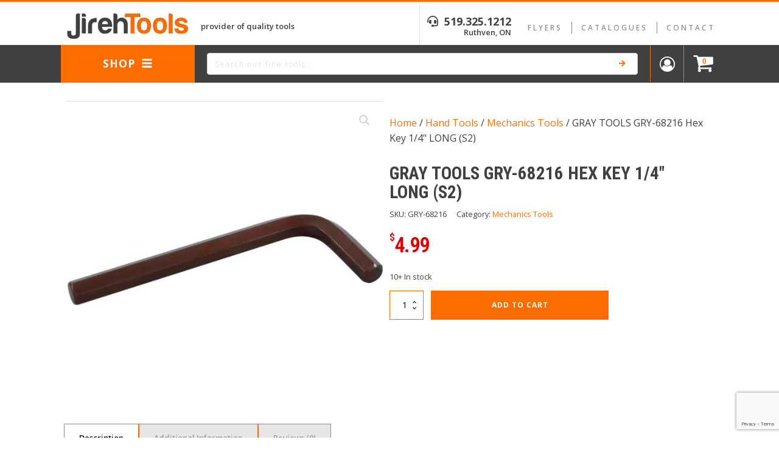

--- FILE ---
content_type: text/html; charset=UTF-8
request_url: https://jirehtools.ca/product/gray-hex-key-1-4-long-s2/
body_size: 22519
content:
<!DOCTYPE html>
<html lang="en-US" >
<head>
<meta charset="UTF-8">
<meta name="viewport" content="width=device-width, initial-scale=1.0">
<!-- WP_HEAD() START -->
<link rel="preload" as="style" href="https://fonts.googleapis.com/css?family=Open+Sans:100,200,300,400,500,600,700,800,900|Open+Sans:100,200,300,400,500,600,700,800,900|Roboto+Condensed:100,200,300,400,500,600,700,800,900|Roboto+Condensed:100,200,300,400,500,600,700,800,900" >
<link rel="stylesheet" href="https://fonts.googleapis.com/css?family=Open+Sans:100,200,300,400,500,600,700,800,900|Open+Sans:100,200,300,400,500,600,700,800,900|Roboto+Condensed:100,200,300,400,500,600,700,800,900|Roboto+Condensed:100,200,300,400,500,600,700,800,900">
<meta name='robots' content='index, follow, max-image-preview:large, max-snippet:-1, max-video-preview:-1' />

	<!-- This site is optimized with the Yoast SEO plugin v26.8 - https://yoast.com/product/yoast-seo-wordpress/ -->
	<title>GRAY TOOLS GRY-68216 Hex Key 1/4&quot; LONG (S2) - Jireh Tools</title>
	<meta name="description" content="Made of premium S2 steel delivering superior durability and corrosion resistance. Deliver up to 33% more torque than ordinary hex keys. Keys 1/8&quot; &amp;" />
	<link rel="canonical" href="https://jirehtools.ca/product/gray-hex-key-1-4-long-s2/" />
	<meta property="og:locale" content="en_US" />
	<meta property="og:type" content="article" />
	<meta property="og:title" content="GRAY TOOLS GRY-68216 Hex Key 1/4&quot; LONG (S2) - Jireh Tools" />
	<meta property="og:description" content="Made of premium S2 steel delivering superior durability and corrosion resistance. Deliver up to 33% more torque than ordinary hex keys. Keys 1/8&quot; &amp;" />
	<meta property="og:url" content="https://jirehtools.ca/product/gray-hex-key-1-4-long-s2/" />
	<meta property="og:site_name" content="Jireh Tools" />
	<meta property="article:modified_time" content="2026-01-22T20:06:34+00:00" />
	<meta property="og:image" content="https://images.jirehtools.ca/images/2025/10/GRY-68216-0.jpeg" />
	<meta property="og:image:width" content="1000" />
	<meta property="og:image:height" content="1000" />
	<meta property="og:image:type" content="image/jpeg" />
	<meta name="twitter:card" content="summary_large_image" />
	<script type="application/ld+json" class="yoast-schema-graph">{"@context":"https://schema.org","@graph":[{"@type":["WebPage","ItemPage"],"@id":"https://jirehtools.ca/product/gray-hex-key-1-4-long-s2/","url":"https://jirehtools.ca/product/gray-hex-key-1-4-long-s2/","name":"GRAY TOOLS GRY-68216 Hex Key 1/4\" LONG (S2) - Jireh Tools","isPartOf":{"@id":"https://jirehtools.ca/#website"},"primaryImageOfPage":{"@id":"https://jirehtools.ca/product/gray-hex-key-1-4-long-s2/#primaryimage"},"image":{"@id":"https://jirehtools.ca/product/gray-hex-key-1-4-long-s2/#primaryimage"},"thumbnailUrl":"https://images.jirehtools.ca/images/2025/10/GRY-68216-0.jpeg","datePublished":"2022-03-18T17:31:25+00:00","dateModified":"2026-01-22T20:06:34+00:00","description":"Made of premium S2 steel delivering superior durability and corrosion resistance. Deliver up to 33% more torque than ordinary hex keys. Keys 1/8\" &amp;","breadcrumb":{"@id":"https://jirehtools.ca/product/gray-hex-key-1-4-long-s2/#breadcrumb"},"inLanguage":"en-US","potentialAction":[{"@type":"ReadAction","target":["https://jirehtools.ca/product/gray-hex-key-1-4-long-s2/"]}]},{"@type":"ImageObject","inLanguage":"en-US","@id":"https://jirehtools.ca/product/gray-hex-key-1-4-long-s2/#primaryimage","url":"https://images.jirehtools.ca/images/2025/10/GRY-68216-0.jpeg","contentUrl":"https://images.jirehtools.ca/images/2025/10/GRY-68216-0.jpeg","width":1000,"height":1000},{"@type":"BreadcrumbList","@id":"https://jirehtools.ca/product/gray-hex-key-1-4-long-s2/#breadcrumb","itemListElement":[{"@type":"ListItem","position":1,"name":"Home","item":"https://jirehtools.ca/"},{"@type":"ListItem","position":2,"name":"Shop","item":"https://jirehtools.ca/shop/"},{"@type":"ListItem","position":3,"name":"GRAY TOOLS GRY-68216 Hex Key 1/4\" LONG (S2)"}]},{"@type":"WebSite","@id":"https://jirehtools.ca/#website","url":"https://jirehtools.ca/","name":"Jireh Tools","description":"Provider of Quality Tools","potentialAction":[{"@type":"SearchAction","target":{"@type":"EntryPoint","urlTemplate":"https://jirehtools.ca/?s={search_term_string}"},"query-input":{"@type":"PropertyValueSpecification","valueRequired":true,"valueName":"search_term_string"}}],"inLanguage":"en-US"}]}</script>
	<!-- / Yoast SEO plugin. -->


<link rel='dns-prefetch' href='//www.google.com' />
<link rel='dns-prefetch' href='//use.fontawesome.com' />
<link rel='preconnect' href='//www.google-analytics.com' />
<link rel="alternate" type="application/rss+xml" title="Jireh Tools &raquo; GRAY TOOLS  GRY-68216 Hex Key 1/4&quot; LONG (S2) Comments Feed" href="https://jirehtools.ca/product/gray-hex-key-1-4-long-s2/feed/" />
<link rel="alternate" title="oEmbed (JSON)" type="application/json+oembed" href="https://jirehtools.ca/wp-json/oembed/1.0/embed?url=https%3A%2F%2Fjirehtools.ca%2Fproduct%2Fgray-hex-key-1-4-long-s2%2F" />
<link rel="alternate" title="oEmbed (XML)" type="text/xml+oembed" href="https://jirehtools.ca/wp-json/oembed/1.0/embed?url=https%3A%2F%2Fjirehtools.ca%2Fproduct%2Fgray-hex-key-1-4-long-s2%2F&#038;format=xml" />
<style id='wp-img-auto-sizes-contain-inline-css' type='text/css'>
img:is([sizes=auto i],[sizes^="auto," i]){contain-intrinsic-size:3000px 1500px}
/*# sourceURL=wp-img-auto-sizes-contain-inline-css */
</style>

<link rel='stylesheet' id='woo-conditional-shipping-blocks-style-css' href='https://jirehtools.ca/wp-content/plugins/woo-conditional-shipping-pro/frontend/css/woo-conditional-shipping.css?ver=3.6.0.free' type='text/css' media='all' />
<link rel='stylesheet' id='address-autocomplete-billing-block-css' href='https://jirehtools.ca/wp-content/plugins/address-autocomplete/build/style-address-autocomplete-billing-block.css?ver=1.1.2' type='text/css' media='all' />
<link rel='stylesheet' id='address-autocomplete-shipping-block-css' href='https://jirehtools.ca/wp-content/plugins/address-autocomplete/build/style-address-autocomplete-shipping-block.css?ver=1.1.2' type='text/css' media='all' />
<link rel='stylesheet' id='wp-block-library-css' href='https://jirehtools.ca/wp-includes/css/dist/block-library/style.min.css?ver=6.9' type='text/css' media='all' />
<style id='global-styles-inline-css' type='text/css'>
:root{--wp--preset--aspect-ratio--square: 1;--wp--preset--aspect-ratio--4-3: 4/3;--wp--preset--aspect-ratio--3-4: 3/4;--wp--preset--aspect-ratio--3-2: 3/2;--wp--preset--aspect-ratio--2-3: 2/3;--wp--preset--aspect-ratio--16-9: 16/9;--wp--preset--aspect-ratio--9-16: 9/16;--wp--preset--color--black: #000000;--wp--preset--color--cyan-bluish-gray: #abb8c3;--wp--preset--color--white: #ffffff;--wp--preset--color--pale-pink: #f78da7;--wp--preset--color--vivid-red: #cf2e2e;--wp--preset--color--luminous-vivid-orange: #ff6900;--wp--preset--color--luminous-vivid-amber: #fcb900;--wp--preset--color--light-green-cyan: #7bdcb5;--wp--preset--color--vivid-green-cyan: #00d084;--wp--preset--color--pale-cyan-blue: #8ed1fc;--wp--preset--color--vivid-cyan-blue: #0693e3;--wp--preset--color--vivid-purple: #9b51e0;--wp--preset--gradient--vivid-cyan-blue-to-vivid-purple: linear-gradient(135deg,rgb(6,147,227) 0%,rgb(155,81,224) 100%);--wp--preset--gradient--light-green-cyan-to-vivid-green-cyan: linear-gradient(135deg,rgb(122,220,180) 0%,rgb(0,208,130) 100%);--wp--preset--gradient--luminous-vivid-amber-to-luminous-vivid-orange: linear-gradient(135deg,rgb(252,185,0) 0%,rgb(255,105,0) 100%);--wp--preset--gradient--luminous-vivid-orange-to-vivid-red: linear-gradient(135deg,rgb(255,105,0) 0%,rgb(207,46,46) 100%);--wp--preset--gradient--very-light-gray-to-cyan-bluish-gray: linear-gradient(135deg,rgb(238,238,238) 0%,rgb(169,184,195) 100%);--wp--preset--gradient--cool-to-warm-spectrum: linear-gradient(135deg,rgb(74,234,220) 0%,rgb(151,120,209) 20%,rgb(207,42,186) 40%,rgb(238,44,130) 60%,rgb(251,105,98) 80%,rgb(254,248,76) 100%);--wp--preset--gradient--blush-light-purple: linear-gradient(135deg,rgb(255,206,236) 0%,rgb(152,150,240) 100%);--wp--preset--gradient--blush-bordeaux: linear-gradient(135deg,rgb(254,205,165) 0%,rgb(254,45,45) 50%,rgb(107,0,62) 100%);--wp--preset--gradient--luminous-dusk: linear-gradient(135deg,rgb(255,203,112) 0%,rgb(199,81,192) 50%,rgb(65,88,208) 100%);--wp--preset--gradient--pale-ocean: linear-gradient(135deg,rgb(255,245,203) 0%,rgb(182,227,212) 50%,rgb(51,167,181) 100%);--wp--preset--gradient--electric-grass: linear-gradient(135deg,rgb(202,248,128) 0%,rgb(113,206,126) 100%);--wp--preset--gradient--midnight: linear-gradient(135deg,rgb(2,3,129) 0%,rgb(40,116,252) 100%);--wp--preset--font-size--small: 13px;--wp--preset--font-size--medium: 20px;--wp--preset--font-size--large: 36px;--wp--preset--font-size--x-large: 42px;--wp--preset--spacing--20: 0.44rem;--wp--preset--spacing--30: 0.67rem;--wp--preset--spacing--40: 1rem;--wp--preset--spacing--50: 1.5rem;--wp--preset--spacing--60: 2.25rem;--wp--preset--spacing--70: 3.38rem;--wp--preset--spacing--80: 5.06rem;--wp--preset--shadow--natural: 6px 6px 9px rgba(0, 0, 0, 0.2);--wp--preset--shadow--deep: 12px 12px 50px rgba(0, 0, 0, 0.4);--wp--preset--shadow--sharp: 6px 6px 0px rgba(0, 0, 0, 0.2);--wp--preset--shadow--outlined: 6px 6px 0px -3px rgb(255, 255, 255), 6px 6px rgb(0, 0, 0);--wp--preset--shadow--crisp: 6px 6px 0px rgb(0, 0, 0);}:where(.is-layout-flex){gap: 0.5em;}:where(.is-layout-grid){gap: 0.5em;}body .is-layout-flex{display: flex;}.is-layout-flex{flex-wrap: wrap;align-items: center;}.is-layout-flex > :is(*, div){margin: 0;}body .is-layout-grid{display: grid;}.is-layout-grid > :is(*, div){margin: 0;}:where(.wp-block-columns.is-layout-flex){gap: 2em;}:where(.wp-block-columns.is-layout-grid){gap: 2em;}:where(.wp-block-post-template.is-layout-flex){gap: 1.25em;}:where(.wp-block-post-template.is-layout-grid){gap: 1.25em;}.has-black-color{color: var(--wp--preset--color--black) !important;}.has-cyan-bluish-gray-color{color: var(--wp--preset--color--cyan-bluish-gray) !important;}.has-white-color{color: var(--wp--preset--color--white) !important;}.has-pale-pink-color{color: var(--wp--preset--color--pale-pink) !important;}.has-vivid-red-color{color: var(--wp--preset--color--vivid-red) !important;}.has-luminous-vivid-orange-color{color: var(--wp--preset--color--luminous-vivid-orange) !important;}.has-luminous-vivid-amber-color{color: var(--wp--preset--color--luminous-vivid-amber) !important;}.has-light-green-cyan-color{color: var(--wp--preset--color--light-green-cyan) !important;}.has-vivid-green-cyan-color{color: var(--wp--preset--color--vivid-green-cyan) !important;}.has-pale-cyan-blue-color{color: var(--wp--preset--color--pale-cyan-blue) !important;}.has-vivid-cyan-blue-color{color: var(--wp--preset--color--vivid-cyan-blue) !important;}.has-vivid-purple-color{color: var(--wp--preset--color--vivid-purple) !important;}.has-black-background-color{background-color: var(--wp--preset--color--black) !important;}.has-cyan-bluish-gray-background-color{background-color: var(--wp--preset--color--cyan-bluish-gray) !important;}.has-white-background-color{background-color: var(--wp--preset--color--white) !important;}.has-pale-pink-background-color{background-color: var(--wp--preset--color--pale-pink) !important;}.has-vivid-red-background-color{background-color: var(--wp--preset--color--vivid-red) !important;}.has-luminous-vivid-orange-background-color{background-color: var(--wp--preset--color--luminous-vivid-orange) !important;}.has-luminous-vivid-amber-background-color{background-color: var(--wp--preset--color--luminous-vivid-amber) !important;}.has-light-green-cyan-background-color{background-color: var(--wp--preset--color--light-green-cyan) !important;}.has-vivid-green-cyan-background-color{background-color: var(--wp--preset--color--vivid-green-cyan) !important;}.has-pale-cyan-blue-background-color{background-color: var(--wp--preset--color--pale-cyan-blue) !important;}.has-vivid-cyan-blue-background-color{background-color: var(--wp--preset--color--vivid-cyan-blue) !important;}.has-vivid-purple-background-color{background-color: var(--wp--preset--color--vivid-purple) !important;}.has-black-border-color{border-color: var(--wp--preset--color--black) !important;}.has-cyan-bluish-gray-border-color{border-color: var(--wp--preset--color--cyan-bluish-gray) !important;}.has-white-border-color{border-color: var(--wp--preset--color--white) !important;}.has-pale-pink-border-color{border-color: var(--wp--preset--color--pale-pink) !important;}.has-vivid-red-border-color{border-color: var(--wp--preset--color--vivid-red) !important;}.has-luminous-vivid-orange-border-color{border-color: var(--wp--preset--color--luminous-vivid-orange) !important;}.has-luminous-vivid-amber-border-color{border-color: var(--wp--preset--color--luminous-vivid-amber) !important;}.has-light-green-cyan-border-color{border-color: var(--wp--preset--color--light-green-cyan) !important;}.has-vivid-green-cyan-border-color{border-color: var(--wp--preset--color--vivid-green-cyan) !important;}.has-pale-cyan-blue-border-color{border-color: var(--wp--preset--color--pale-cyan-blue) !important;}.has-vivid-cyan-blue-border-color{border-color: var(--wp--preset--color--vivid-cyan-blue) !important;}.has-vivid-purple-border-color{border-color: var(--wp--preset--color--vivid-purple) !important;}.has-vivid-cyan-blue-to-vivid-purple-gradient-background{background: var(--wp--preset--gradient--vivid-cyan-blue-to-vivid-purple) !important;}.has-light-green-cyan-to-vivid-green-cyan-gradient-background{background: var(--wp--preset--gradient--light-green-cyan-to-vivid-green-cyan) !important;}.has-luminous-vivid-amber-to-luminous-vivid-orange-gradient-background{background: var(--wp--preset--gradient--luminous-vivid-amber-to-luminous-vivid-orange) !important;}.has-luminous-vivid-orange-to-vivid-red-gradient-background{background: var(--wp--preset--gradient--luminous-vivid-orange-to-vivid-red) !important;}.has-very-light-gray-to-cyan-bluish-gray-gradient-background{background: var(--wp--preset--gradient--very-light-gray-to-cyan-bluish-gray) !important;}.has-cool-to-warm-spectrum-gradient-background{background: var(--wp--preset--gradient--cool-to-warm-spectrum) !important;}.has-blush-light-purple-gradient-background{background: var(--wp--preset--gradient--blush-light-purple) !important;}.has-blush-bordeaux-gradient-background{background: var(--wp--preset--gradient--blush-bordeaux) !important;}.has-luminous-dusk-gradient-background{background: var(--wp--preset--gradient--luminous-dusk) !important;}.has-pale-ocean-gradient-background{background: var(--wp--preset--gradient--pale-ocean) !important;}.has-electric-grass-gradient-background{background: var(--wp--preset--gradient--electric-grass) !important;}.has-midnight-gradient-background{background: var(--wp--preset--gradient--midnight) !important;}.has-small-font-size{font-size: var(--wp--preset--font-size--small) !important;}.has-medium-font-size{font-size: var(--wp--preset--font-size--medium) !important;}.has-large-font-size{font-size: var(--wp--preset--font-size--large) !important;}.has-x-large-font-size{font-size: var(--wp--preset--font-size--x-large) !important;}
/*# sourceURL=global-styles-inline-css */
</style>

<style id='classic-theme-styles-inline-css' type='text/css'>
/*! This file is auto-generated */
.wp-block-button__link{color:#fff;background-color:#32373c;border-radius:9999px;box-shadow:none;text-decoration:none;padding:calc(.667em + 2px) calc(1.333em + 2px);font-size:1.125em}.wp-block-file__button{background:#32373c;color:#fff;text-decoration:none}
/*# sourceURL=/wp-includes/css/classic-themes.min.css */
</style>
<style id='font-awesome-svg-styles-default-inline-css' type='text/css'>
.svg-inline--fa {
  display: inline-block;
  height: 1em;
  overflow: visible;
  vertical-align: -.125em;
}
/*# sourceURL=font-awesome-svg-styles-default-inline-css */
</style>
<link rel='stylesheet' id='font-awesome-svg-styles-css' href='https://jirehtools.ca/wp-content/uploads/font-awesome/v5.15.4/css/svg-with-js.css' type='text/css' media='all' />
<style id='font-awesome-svg-styles-inline-css' type='text/css'>
   .wp-block-font-awesome-icon svg::before,
   .wp-rich-text-font-awesome-icon svg::before {content: unset;}
/*# sourceURL=font-awesome-svg-styles-inline-css */
</style>
<link rel='stylesheet' id='imapp-pricing-css' href='https://jirehtools.ca/wp-content/plugins/imapp-pricing/public/css/imapp-pricing-public.css?ver=1.0.0' type='text/css' media='all' />
<link rel='stylesheet' id='oxygen-css' href='https://jirehtools.ca/wp-content/plugins/oxygen/component-framework/oxygen.css?ver=4.9.5' type='text/css' media='all' />
<link rel='stylesheet' id='core-sss-css' href='https://jirehtools.ca/wp-content/plugins/oxy-ninja/public/css/core-sss.min.css?ver=3.5.3' type='text/css' media='all' />
<link rel='stylesheet' id='upsell-order-bump-offer-for-woocommercerecommendated_popup-css' href='https://jirehtools.ca/wp-content/plugins/upsell-order-bump-offer-for-woocommerce/public/css/wps-recommendation-popup.css?ver=3.0.9' type='text/css' media='all' />
<link rel='stylesheet' id='upsell-order-bump-offer-for-woocommerceone-click-front-css' href='https://jirehtools.ca/wp-content/plugins/upsell-order-bump-offer-for-woocommerce/public/css/woocommerce_one_click_upsell_funnel_pro-public.css?ver=3.0.9' type='text/css' media='all' />
<link rel='stylesheet' id='photoswipe-css' href='https://jirehtools.ca/wp-content/plugins/woocommerce/assets/css/photoswipe/photoswipe.min.css?ver=10.4.3' type='text/css' media='all' />
<link rel='stylesheet' id='photoswipe-default-skin-css' href='https://jirehtools.ca/wp-content/plugins/woocommerce/assets/css/photoswipe/default-skin/default-skin.min.css?ver=10.4.3' type='text/css' media='all' />
<link rel='stylesheet' id='woocommerce-layout-css' href='https://jirehtools.ca/wp-content/plugins/woocommerce/assets/css/woocommerce-layout.css?ver=10.4.3' type='text/css' media='all' />
<link rel='stylesheet' id='woocommerce-smallscreen-css' href='https://jirehtools.ca/wp-content/plugins/woocommerce/assets/css/woocommerce-smallscreen.css?ver=10.4.3' type='text/css' media='only screen and (max-width: 768px)' />
<link rel='stylesheet' id='woocommerce-general-css' href='https://jirehtools.ca/wp-content/plugins/woocommerce/assets/css/woocommerce.css?ver=10.4.3' type='text/css' media='all' />
<style id='woocommerce-inline-inline-css' type='text/css'>
.woocommerce form .form-row .required { visibility: visible; }
/*# sourceURL=woocommerce-inline-inline-css */
</style>
<link rel='stylesheet' id='wt-woocommerce-gift-cards-css' href='https://jirehtools.ca/wp-content/plugins/wt-gift-cards-woocommerce/public/css/wt-woocommerce-gift-cards-free-public.css?ver=1.2.8' type='text/css' media='all' />
<link rel='stylesheet' id='wt-smart-coupon-for-woo-css' href='https://jirehtools.ca/wp-content/plugins/wt-smart-coupons-for-woocommerce/public/css/wt-smart-coupon-public.css?ver=2.2.4' type='text/css' media='all' />
<style id='wpgb-head-inline-css' type='text/css'>
.wp-grid-builder:not(.wpgb-template),.wpgb-facet{opacity:0.01}.wpgb-facet fieldset{margin:0;padding:0;border:none;outline:none;box-shadow:none}.wpgb-facet fieldset:last-child{margin-bottom:40px;}.wpgb-facet fieldset legend.wpgb-sr-only{height:1px;width:1px}
/*# sourceURL=wpgb-head-inline-css */
</style>
<link rel='stylesheet' id='splide-css' href='https://jirehtools.ca/wp-content/plugins/oxy-ninja/public/css/splide.min.css?ver=4.0.14' type='text/css' media='all' />
<link rel='stylesheet' id='woo_conditional_shipping_css-css' href='https://jirehtools.ca/wp-content/plugins/woo-conditional-shipping-pro/includes/frontend/../../frontend/css/woo-conditional-shipping.css?ver=3.6.0.free' type='text/css' media='all' />
<link rel='stylesheet' id='font-awesome-official-css' href='https://use.fontawesome.com/releases/v5.15.4/css/all.css' type='text/css' media='all' integrity="sha384-DyZ88mC6Up2uqS4h/KRgHuoeGwBcD4Ng9SiP4dIRy0EXTlnuz47vAwmeGwVChigm" crossorigin="anonymous" />
<link rel='stylesheet' id='flexible-shipping-free-shipping-css' href='https://jirehtools.ca/wp-content/plugins/flexible-shipping/assets/dist/css/free-shipping.css?ver=6.5.4.2' type='text/css' media='all' />
<link rel='stylesheet' id='forget-about-shortcode-buttons-css' href='https://jirehtools.ca/wp-content/plugins/forget-about-shortcode-buttons/public/css/button-styles.css?ver=2.1.3' type='text/css' media='all' />
<link rel='stylesheet' id='font-awesome-official-v4shim-css' href='https://use.fontawesome.com/releases/v5.15.4/css/v4-shims.css' type='text/css' media='all' integrity="sha384-Vq76wejb3QJM4nDatBa5rUOve+9gkegsjCebvV/9fvXlGWo4HCMR4cJZjjcF6Viv" crossorigin="anonymous" />
<style id='font-awesome-official-v4shim-inline-css' type='text/css'>
@font-face {
font-family: "FontAwesome";
font-display: block;
src: url("https://use.fontawesome.com/releases/v5.15.4/webfonts/fa-brands-400.eot"),
		url("https://use.fontawesome.com/releases/v5.15.4/webfonts/fa-brands-400.eot?#iefix") format("embedded-opentype"),
		url("https://use.fontawesome.com/releases/v5.15.4/webfonts/fa-brands-400.woff2") format("woff2"),
		url("https://use.fontawesome.com/releases/v5.15.4/webfonts/fa-brands-400.woff") format("woff"),
		url("https://use.fontawesome.com/releases/v5.15.4/webfonts/fa-brands-400.ttf") format("truetype"),
		url("https://use.fontawesome.com/releases/v5.15.4/webfonts/fa-brands-400.svg#fontawesome") format("svg");
}

@font-face {
font-family: "FontAwesome";
font-display: block;
src: url("https://use.fontawesome.com/releases/v5.15.4/webfonts/fa-solid-900.eot"),
		url("https://use.fontawesome.com/releases/v5.15.4/webfonts/fa-solid-900.eot?#iefix") format("embedded-opentype"),
		url("https://use.fontawesome.com/releases/v5.15.4/webfonts/fa-solid-900.woff2") format("woff2"),
		url("https://use.fontawesome.com/releases/v5.15.4/webfonts/fa-solid-900.woff") format("woff"),
		url("https://use.fontawesome.com/releases/v5.15.4/webfonts/fa-solid-900.ttf") format("truetype"),
		url("https://use.fontawesome.com/releases/v5.15.4/webfonts/fa-solid-900.svg#fontawesome") format("svg");
}

@font-face {
font-family: "FontAwesome";
font-display: block;
src: url("https://use.fontawesome.com/releases/v5.15.4/webfonts/fa-regular-400.eot"),
		url("https://use.fontawesome.com/releases/v5.15.4/webfonts/fa-regular-400.eot?#iefix") format("embedded-opentype"),
		url("https://use.fontawesome.com/releases/v5.15.4/webfonts/fa-regular-400.woff2") format("woff2"),
		url("https://use.fontawesome.com/releases/v5.15.4/webfonts/fa-regular-400.woff") format("woff"),
		url("https://use.fontawesome.com/releases/v5.15.4/webfonts/fa-regular-400.ttf") format("truetype"),
		url("https://use.fontawesome.com/releases/v5.15.4/webfonts/fa-regular-400.svg#fontawesome") format("svg");
unicode-range: U+F004-F005,U+F007,U+F017,U+F022,U+F024,U+F02E,U+F03E,U+F044,U+F057-F059,U+F06E,U+F070,U+F075,U+F07B-F07C,U+F080,U+F086,U+F089,U+F094,U+F09D,U+F0A0,U+F0A4-F0A7,U+F0C5,U+F0C7-F0C8,U+F0E0,U+F0EB,U+F0F3,U+F0F8,U+F0FE,U+F111,U+F118-F11A,U+F11C,U+F133,U+F144,U+F146,U+F14A,U+F14D-F14E,U+F150-F152,U+F15B-F15C,U+F164-F165,U+F185-F186,U+F191-F192,U+F1AD,U+F1C1-F1C9,U+F1CD,U+F1D8,U+F1E3,U+F1EA,U+F1F6,U+F1F9,U+F20A,U+F247-F249,U+F24D,U+F254-F25B,U+F25D,U+F267,U+F271-F274,U+F279,U+F28B,U+F28D,U+F2B5-F2B6,U+F2B9,U+F2BB,U+F2BD,U+F2C1-F2C2,U+F2D0,U+F2D2,U+F2DC,U+F2ED,U+F328,U+F358-F35B,U+F3A5,U+F3D1,U+F410,U+F4AD;
}
/*# sourceURL=font-awesome-official-v4shim-inline-css */
</style>
<script type="text/javascript" src="https://jirehtools.ca/wp-includes/js/jquery/jquery.min.js?ver=3.7.1" id="jquery-core-js"></script>
<script type="text/javascript" id="imapp-pricing-js-extra">
/* <![CDATA[ */
var wp_ajax = {"ajax_url":"https://jirehtools.ca/wp-admin/admin-ajax.php","_nonce":"3bc6b45590"};
//# sourceURL=imapp-pricing-js-extra
/* ]]> */
</script>
<script type="text/javascript" src="https://jirehtools.ca/wp-content/plugins/imapp-pricing/public/js/imapp-pricing-public.js?ver=1.0.0" id="imapp-pricing-js"></script>
<script type="text/javascript" src="https://jirehtools.ca/wp-content/plugins/upsell-order-bump-offer-for-woocommerce/public/js/sweet-alert.js?ver=2.1.2" id="wps-upsell-sweet-alert-js-js"></script>
<script type="text/javascript" id="wps-ubo-lite-public-script-for-fbt-js-extra">
/* <![CDATA[ */
var wps_ubo_lite_public_fbt = {"ajaxurl":"https://jirehtools.ca/wp-admin/admin-ajax.php","mobile_view":"","auth_nonce":"0da409c840","product_id":"36092"};
//# sourceURL=wps-ubo-lite-public-script-for-fbt-js-extra
/* ]]> */
</script>
<script type="text/javascript" src="https://jirehtools.ca/wp-content/plugins/upsell-order-bump-offer-for-woocommerce/public/js/wps_ubo_lite_fbt.js?ver=3.0.9" id="wps-ubo-lite-public-script-for-fbt-js"></script>
<script type="text/javascript" src="https://jirehtools.ca/wp-content/plugins/woocommerce/assets/js/jquery-blockui/jquery.blockUI.min.js?ver=2.7.0-wc.10.4.3" id="wc-jquery-blockui-js" defer="defer" data-wp-strategy="defer"></script>
<script type="text/javascript" id="wc-add-to-cart-js-extra">
/* <![CDATA[ */
var wc_add_to_cart_params = {"ajax_url":"/wp-admin/admin-ajax.php","wc_ajax_url":"/?wc-ajax=%%endpoint%%","i18n_view_cart":"View cart","cart_url":"https://jirehtools.ca/cart/","is_cart":"","cart_redirect_after_add":"no"};
//# sourceURL=wc-add-to-cart-js-extra
/* ]]> */
</script>
<script type="text/javascript" src="https://jirehtools.ca/wp-content/plugins/woocommerce/assets/js/frontend/add-to-cart.min.js?ver=10.4.3" id="wc-add-to-cart-js" defer="defer" data-wp-strategy="defer"></script>
<script type="text/javascript" src="https://jirehtools.ca/wp-content/plugins/woocommerce/assets/js/zoom/jquery.zoom.min.js?ver=1.7.21-wc.10.4.3" id="wc-zoom-js" defer="defer" data-wp-strategy="defer"></script>
<script type="text/javascript" src="https://jirehtools.ca/wp-content/plugins/woocommerce/assets/js/flexslider/jquery.flexslider.min.js?ver=2.7.2-wc.10.4.3" id="wc-flexslider-js" defer="defer" data-wp-strategy="defer"></script>
<script type="text/javascript" src="https://jirehtools.ca/wp-content/plugins/woocommerce/assets/js/photoswipe/photoswipe.min.js?ver=4.1.1-wc.10.4.3" id="wc-photoswipe-js" defer="defer" data-wp-strategy="defer"></script>
<script type="text/javascript" src="https://jirehtools.ca/wp-content/plugins/woocommerce/assets/js/photoswipe/photoswipe-ui-default.min.js?ver=4.1.1-wc.10.4.3" id="wc-photoswipe-ui-default-js" defer="defer" data-wp-strategy="defer"></script>
<script type="text/javascript" id="wc-single-product-js-extra">
/* <![CDATA[ */
var wc_single_product_params = {"i18n_required_rating_text":"Please select a rating","i18n_rating_options":["1 of 5 stars","2 of 5 stars","3 of 5 stars","4 of 5 stars","5 of 5 stars"],"i18n_product_gallery_trigger_text":"View full-screen image gallery","review_rating_required":"yes","flexslider":{"rtl":false,"animation":"slide","smoothHeight":true,"directionNav":false,"controlNav":"thumbnails","slideshow":false,"animationSpeed":500,"animationLoop":false,"allowOneSlide":false,"touch":false},"zoom_enabled":"1","zoom_options":[],"photoswipe_enabled":"1","photoswipe_options":{"shareEl":false,"closeOnScroll":false,"history":false,"hideAnimationDuration":0,"showAnimationDuration":0},"flexslider_enabled":"1"};
//# sourceURL=wc-single-product-js-extra
/* ]]> */
</script>
<script type="text/javascript" src="https://jirehtools.ca/wp-content/plugins/woocommerce/assets/js/frontend/single-product.min.js?ver=10.4.3" id="wc-single-product-js" defer="defer" data-wp-strategy="defer"></script>
<script type="text/javascript" src="https://jirehtools.ca/wp-content/plugins/woocommerce/assets/js/js-cookie/js.cookie.min.js?ver=2.1.4-wc.10.4.3" id="wc-js-cookie-js" defer="defer" data-wp-strategy="defer"></script>
<script type="text/javascript" id="woocommerce-js-extra">
/* <![CDATA[ */
var woocommerce_params = {"ajax_url":"/wp-admin/admin-ajax.php","wc_ajax_url":"/?wc-ajax=%%endpoint%%","i18n_password_show":"Show password","i18n_password_hide":"Hide password"};
//# sourceURL=woocommerce-js-extra
/* ]]> */
</script>
<script type="text/javascript" src="https://jirehtools.ca/wp-content/plugins/woocommerce/assets/js/frontend/woocommerce.min.js?ver=10.4.3" id="woocommerce-js" defer="defer" data-wp-strategy="defer"></script>
<script type="text/javascript" id="wt-woocommerce-gift-cards-js-extra">
/* <![CDATA[ */
var wt_gc_params = {"ajax_url":"https://jirehtools.ca/wp-admin/admin-ajax.php","nonce":"52d8f3bf97","msgs":{"is_required":"is required","copied":"Copied!","error":"Error","loading":"Loading...","please_wait":"Please wait...","ajax_error":"An error occurred, please try again."}};
//# sourceURL=wt-woocommerce-gift-cards-js-extra
/* ]]> */
</script>
<script type="text/javascript" src="https://jirehtools.ca/wp-content/plugins/wt-gift-cards-woocommerce/public/js/wt-woocommerce-gift-cards-free-public.js?ver=1.2.8" id="wt-woocommerce-gift-cards-js"></script>
<script type="text/javascript" id="wt-smart-coupon-for-woo-js-extra">
/* <![CDATA[ */
var WTSmartCouponOBJ = {"ajaxurl":"https://jirehtools.ca/wp-admin/admin-ajax.php","wc_ajax_url":"https://jirehtools.ca/?wc-ajax=","nonces":{"public":"00c3172e29","apply_coupon":"4ef570fc7c"},"labels":{"please_wait":"Please wait...","choose_variation":"Please choose a variation","error":"Error !!!"},"shipping_method":[],"payment_method":"","is_cart":""};
//# sourceURL=wt-smart-coupon-for-woo-js-extra
/* ]]> */
</script>
<script type="text/javascript" src="https://jirehtools.ca/wp-content/plugins/wt-smart-coupons-for-woocommerce/public/js/wt-smart-coupon-public.js?ver=2.2.4" id="wt-smart-coupon-for-woo-js"></script>
<script type="text/javascript" src="https://jirehtools.ca/wp-content/plugins/oxy-ninja/public/js/splide/splide.min.js?ver=4.0.14" id="splide-js"></script>
<script type="text/javascript" src="https://jirehtools.ca/wp-content/plugins/oxy-ninja/public/js/splide/splide-extension-auto-scroll.min.js?ver=0.5.2" id="splide-autoscroll-js"></script>
<script type="text/javascript" id="woo-conditional-shipping-js-js-extra">
/* <![CDATA[ */
var conditional_shipping_settings = {"trigger_fields":[]};
//# sourceURL=woo-conditional-shipping-js-js-extra
/* ]]> */
</script>
<script type="text/javascript" src="https://jirehtools.ca/wp-content/plugins/woo-conditional-shipping-pro/includes/frontend/../../frontend/js/woo-conditional-shipping.js?ver=3.6.0.free" id="woo-conditional-shipping-js-js"></script>
<link rel="https://api.w.org/" href="https://jirehtools.ca/wp-json/" /><link rel="alternate" title="JSON" type="application/json" href="https://jirehtools.ca/wp-json/wp/v2/product/36092" /><link rel="EditURI" type="application/rsd+xml" title="RSD" href="https://jirehtools.ca/xmlrpc.php?rsd" />
<meta name="generator" content="WordPress 6.9" />
<meta name="generator" content="WooCommerce 10.4.3" />
<link rel='shortlink' href='https://jirehtools.ca/?p=36092' />
<script>  var el_i13_login_captcha=null; var el_i13_register_captcha=null; </script><noscript><style>.wp-grid-builder .wpgb-card.wpgb-card-hidden .wpgb-card-wrapper{opacity:1!important;visibility:visible!important;transform:none!important}.wpgb-facet {opacity:1!important;pointer-events:auto!important}.wpgb-facet *:not(.wpgb-pagination-facet){display:none}</style></noscript>	<noscript><style>.woocommerce-product-gallery{ opacity: 1 !important; }</style></noscript>
	<style>.oxygen-oxy-ou_countdown-oucd_timezone .select2-container--default .select2-selection--single .select2-selection__rendered{color: #fff!important;}</style><link rel="icon" href="https://images.jirehtools.ca/images/2022/04/cropped-Jireh-Tools-logo-icon-32x32.png" sizes="32x32" />
<link rel="icon" href="https://images.jirehtools.ca/images/2022/04/cropped-Jireh-Tools-logo-icon-192x192.png" sizes="192x192" />
<link rel="apple-touch-icon" href="https://images.jirehtools.ca/images/2022/04/cropped-Jireh-Tools-logo-icon-180x180.png" />
<meta name="msapplication-TileImage" content="https://images.jirehtools.ca/images/2022/04/cropped-Jireh-Tools-logo-icon-270x270.png" />
<link rel='stylesheet' id='oxygen-cache-53151-css' href='//jirehtools.ca/wp-content/uploads/oxygen/css/53151.css?cache=1767722394&#038;ver=6.9' type='text/css' media='all' />
<link rel='stylesheet' id='oxygen-cache-53180-css' href='//jirehtools.ca/wp-content/uploads/oxygen/css/53180.css?cache=1766592635&#038;ver=6.9' type='text/css' media='all' />
<link rel='stylesheet' id='oxygen-universal-styles-css' href='//jirehtools.ca/wp-content/uploads/oxygen/css/universal.css?cache=1767725811&#038;ver=6.9' type='text/css' media='all' />
<!-- END OF WP_HEAD() -->
<link rel='stylesheet' id='wp-components-css' href='https://jirehtools.ca/wp-includes/css/dist/components/style.min.css?ver=6.9' type='text/css' media='all' />
<link rel='stylesheet' id='wc-nmi-blocks-checkout-style-css' href='https://jirehtools.ca/wp-content/plugins/woocommerce-gateway-nmi/build/style-index.css?ver=85632d10a61db980ecad' type='text/css' media='all' />
<link rel='stylesheet' id='wc-nmi-echeck-blocks-checkout-style-css' href='https://jirehtools.ca/wp-content/plugins/woocommerce-gateway-nmi/build/style-index.css?ver=85632d10a61db980ecad' type='text/css' media='all' />
<link rel='stylesheet' id='wc-blocks-style-css' href='https://jirehtools.ca/wp-content/plugins/woocommerce/assets/client/blocks/wc-blocks.css?ver=wc-10.4.3' type='text/css' media='all' />
<link rel='stylesheet' id='oxygen-aos-css' href='https://jirehtools.ca/wp-content/plugins/oxygen/component-framework/vendor/aos/aos.css?ver=6.9' type='text/css' media='all' />
</head>
<body class="wp-singular product-template-default single single-product postid-36092 wp-theme-oxygen-is-not-a-theme  wp-embed-responsive theme-oxygen-is-not-a-theme oxygen-body woocommerce woocommerce-page woocommerce-no-js" >




						<section id="section-18-53151" class=" ct-section" ><div class="ct-section-inner-wrap"><div id="new_columns-20-53151" class="ct-new-columns" ><div id="div_block-21-53151" class="ct-div-block" ><a id="header-logo" class="ct-link" href="https://jirehtools.ca/"   ><img  id="image-23-53151" alt="" src="https://images.jirehtools.ca/images/2022/04/Jireh-Tools-Logo2.jpg" class="ct-image"/></a><div id="text_block-155-53151" class="ct-text-block" >provider of quality tools</div></div><div id="div_block-22-53151" class="ct-div-block" ><div id="div_block-157-53151" class="ct-div-block" ><a id="link-120-53151" class="ct-link" href="tel:5193251212" target="_self"  ><div id="fancy_icon-121-53151" class="ct-fancy-icon" ><svg id="svg-fancy_icon-121-53151"><use xlink:href="#testicon-headset-solid"></use></svg></div><div id="text_block-122-53151" class="ct-text-block" >519.325.1212</div></a><div id="text_block-123-53151" class="ct-text-block" >Ruthven, ON</div></div><div id="div_block-166-53151" class="ct-div-block" >
		<div id="-cart-counter-163-53151" class="oxy-cart-counter " ><button aria-expanded="false" aria-controls=dropdown-cart-counter-163-53151" aria-label="Cart" tabindex=0 class="oxy-cart-counter_icon_count" data-hover="disable" data-reveal ><span class="oxy-cart-counter_icon"><svg class="oxy-cart-counter_icon_svg" id="cart-cart-counter-163-53151-icon"><use xlink:href="#FontAwesomeicon-shopping-cart"></use></svg></span><span class="oxy-cart-counter_count "><span class="oxy-cart-counter_number"></span></span></button><div class="oxy-cart-counter_inner_content oxy-inner-content" id="dropdown-cart-counter-163-53151">
		<div id="-mini-cart-164-53151" class="oxy-mini-cart woocommerce" > 
            
            <div class="widget_shopping_cart_content">
            

	<p class="woocommerce-mini-cart__empty-message">No products in the cart.</p>


            </div>
            
            </div>

		</div></div>

		</div>
		<div id="-burger-trigger-111-53151" class="oxy-burger-trigger " ><button aria-label="Open menu" data-touch="click"  class="hamburger hamburger--slider " type="button"><span class="hamburger-box"><span class="hamburger-inner"></span></span></button></div>

		
		<div id="main-nav" class="oxy-pro-menu " ><div class="oxy-pro-menu-mobile-open-icon " data-off-canvas-alignment=""><svg id="main-nav-open-icon"><use xlink:href="#FontAwesomeicon-ellipsis-v"></use></svg>Menu</div>

                
        <div class="oxy-pro-menu-container  oxy-pro-menu-dropdown-links-visible-on-mobile oxy-pro-menu-dropdown-links-toggle oxy-pro-menu-show-dropdown" data-aos-duration="400" 

             data-oxy-pro-menu-dropdown-animation="fade-up"
             data-oxy-pro-menu-dropdown-animation-duration="0.4"
             data-entire-parent-toggles-dropdown="true"

             
                          data-oxy-pro-menu-dropdown-animation-duration="0.4"
             
                          data-oxy-pro-menu-dropdown-links-on-mobile="toggle">
             
            <div class="menu-main-container"><ul id="menu-main" class="oxy-pro-menu-list"><li id="menu-item-230965" class="menu-item menu-item-type-post_type menu-item-object-page menu-item-230965"><a href="https://jirehtools.ca/flyers/">Flyers</a></li>
<li id="menu-item-230948" class="menu-item menu-item-type-post_type menu-item-object-page menu-item-230948"><a href="https://jirehtools.ca/catalogues/">Catalogues</a></li>
<li id="menu-item-230949" class="menu-item menu-item-type-post_type menu-item-object-page menu-item-230949"><a href="https://jirehtools.ca/contact/">Contact</a></li>
</ul></div>
            <div class="oxy-pro-menu-mobile-close-icon"><svg id="svg-main-nav"><use xlink:href="#FontAwesomeicon-close"></use></svg>close</div>

        </div>

        </div>

		<script type="text/javascript">
			jQuery('#main-nav .oxy-pro-menu-show-dropdown .menu-item-has-children > a', 'body').each(function(){
                jQuery(this).append('<div class="oxy-pro-menu-dropdown-icon-click-area"><svg class="oxy-pro-menu-dropdown-icon"><use xlink:href="#FontAwesomeicon-arrow-circle-o-down"></use></svg></div>');
            });
            jQuery('#main-nav .oxy-pro-menu-show-dropdown .menu-item:not(.menu-item-has-children) > a', 'body').each(function(){
                jQuery(this).append('<div class="oxy-pro-menu-dropdown-icon-click-area"></div>');
            });			</script></div></div></div></section><section id="section-169-53151" class=" ct-section" ><div class="ct-section-inner-wrap"><div id="div_block-172-53151" class="ct-div-block" ><div id="code_block-173-53151" class="ct-code-block" ><form role="search" method="get" class="search-form" action="https://jirehtools.ca/">
	<input type="search"  class="search-field" placeholder="Search our fine tools..." value="" name="s" />
	<button type="submit" class="search-submit"><i class="fas fa-arrow-right"></i></button>
</form></div></div></div></section><section id="section-40-53151" class=" ct-section" ><div class="ct-section-inner-wrap"><div id="div_block-57-53151" class="ct-div-block" >
		<div id="-pro-menu-55-53151" class="oxy-pro-menu " ><div class="oxy-pro-menu-mobile-open-icon " data-off-canvas-alignment=""><svg id="-pro-menu-55-53151-open-icon"><use xlink:href="#FontAwesomeicon-ellipsis-v"></use></svg>Menu</div>

                
        <div class="oxy-pro-menu-container  oxy-pro-menu-dropdown-links-visible-on-mobile oxy-pro-menu-dropdown-links-toggle oxy-pro-menu-show-dropdown" data-aos-duration="400" 

             data-oxy-pro-menu-dropdown-animation="fade-down"
             data-oxy-pro-menu-dropdown-animation-duration="0.4"
             data-entire-parent-toggles-dropdown="true"

             
                          data-oxy-pro-menu-dropdown-animation-duration="0.4"
             
                          data-oxy-pro-menu-dropdown-links-on-mobile="toggle">
             
            <div class="menu-shop-menu-container"><ul id="menu-shop-menu" class="oxy-pro-menu-list"><li id="menu-item-122482" class="menu-item menu-item-type-post_type menu-item-object-page menu-item-has-children current_page_parent menu-item-122482"><a href="https://jirehtools.ca/shop/">Shop</a>
<ul class="sub-menu">
	<li id="menu-item-1507665" class="menu-item menu-item-type-post_type menu-item-object-page menu-item-1507665"><a href="https://jirehtools.ca/brands/">Shop By Brand</a></li>
	<li id="menu-item-1491934" class="menu-item menu-item-type-custom menu-item-object-custom menu-item-1491934"><a href="https://jirehtools.ca/shop/?_on_sale=1">ON SALE</a></li>
	<li id="menu-item-203813" class="menu-item menu-item-type-taxonomy menu-item-object-product_cat menu-item-203813"><a href="https://jirehtools.ca/product-category/accessories/">Accessories</a></li>
	<li id="menu-item-203846" class="menu-item menu-item-type-taxonomy menu-item-object-product_cat menu-item-203846"><a href="https://jirehtools.ca/product-category/air-tools-accessories/">Air Tools &amp; Accessories</a></li>
	<li id="menu-item-203855" class="menu-item menu-item-type-taxonomy menu-item-object-product_cat menu-item-203855"><a href="https://jirehtools.ca/product-category/construction-materials-supplies/">Construction Materials</a></li>
	<li id="menu-item-203865" class="menu-item menu-item-type-taxonomy menu-item-object-product_cat menu-item-203865"><a href="https://jirehtools.ca/product-category/equipment-machinery/">Equipment &amp; Machinery</a></li>
	<li id="menu-item-203873" class="menu-item menu-item-type-taxonomy menu-item-object-product_cat menu-item-203873"><a href="https://jirehtools.ca/product-category/fasteners/">Fasteners</a></li>
	<li id="menu-item-203883" class="menu-item menu-item-type-taxonomy menu-item-object-product_cat current-product-ancestor menu-item-203883"><a href="https://jirehtools.ca/product-category/hand-tools/">Hand Tools</a></li>
	<li id="menu-item-203893" class="menu-item menu-item-type-taxonomy menu-item-object-product_cat menu-item-203893"><a href="https://jirehtools.ca/product-category/lasers-ldm/">Lasers &amp; LDM</a></li>
	<li id="menu-item-203899" class="menu-item menu-item-type-taxonomy menu-item-object-product_cat menu-item-203899"><a href="https://jirehtools.ca/product-category/lighting/">Lighting</a></li>
	<li id="menu-item-203913" class="menu-item menu-item-type-taxonomy menu-item-object-product_cat menu-item-203913"><a href="https://jirehtools.ca/product-category/powertools/">PowerTools</a></li>
	<li id="menu-item-203921" class="menu-item menu-item-type-taxonomy menu-item-object-product_cat menu-item-203921"><a href="https://jirehtools.ca/product-category/safety/">Safety</a></li>
	<li id="menu-item-203927" class="menu-item menu-item-type-taxonomy menu-item-object-product_cat menu-item-203927"><a href="https://jirehtools.ca/product-category/storage/">Storage</a></li>
	<li id="menu-item-203935" class="menu-item menu-item-type-taxonomy menu-item-object-product_cat menu-item-203935"><a href="https://jirehtools.ca/product-category/supplies/">Supplies</a></li>
	<li id="menu-item-203941" class="menu-item menu-item-type-taxonomy menu-item-object-product_cat menu-item-203941"><a href="https://jirehtools.ca/product-category/welding/">Welding</a></li>
	<li id="menu-item-203950" class="menu-item menu-item-type-taxonomy menu-item-object-product_cat menu-item-203950"><a href="https://jirehtools.ca/product-category/accessories/other/">Other</a></li>
	<li id="menu-item-203958" class="menu-item menu-item-type-taxonomy menu-item-object-product_cat menu-item-203958"><a href="https://jirehtools.ca/product-category/parts/">Parts</a></li>
</ul>
</li>
</ul></div>
            <div class="oxy-pro-menu-mobile-close-icon"><svg id="svg--pro-menu-55-53151"><use xlink:href="#FontAwesomeicon-close"></use></svg>close</div>

        </div>

        </div>

		<script type="text/javascript">
			jQuery('#-pro-menu-55-53151 .oxy-pro-menu-show-dropdown .menu-item-has-children > a', 'body').each(function(){
                jQuery(this).append('<div class="oxy-pro-menu-dropdown-icon-click-area"><svg class="oxy-pro-menu-dropdown-icon"><use xlink:href="#FontAwesomeicon-bars"></use></svg></div>');
            });
            jQuery('#-pro-menu-55-53151 .oxy-pro-menu-show-dropdown .menu-item:not(.menu-item-has-children) > a', 'body').each(function(){
                jQuery(this).append('<div class="oxy-pro-menu-dropdown-icon-click-area"></div>');
            });			</script></div><div id="div_block-48-53151" class="ct-div-block" ><div id="code_block-49-53151" class="ct-code-block" ><form role="search" method="get" class="search-form" action="https://jirehtools.ca/">
	<input type="search"  class="search-field" placeholder="Search our fine tools..." value="" name="s" />
	<button type="submit" class="search-submit"><i class="fas fa-arrow-right"></i></button>
</form></div></div><a id="link-52-53151" class="ct-link header-icon-btn" href="https://www.jirehtools.ca/my-account"   ><div id="fancy_icon-53-53151" class="ct-fancy-icon" ><svg id="svg-fancy_icon-53-53151"><use xlink:href="#FontAwesomeicon-user-circle-o"></use></svg></div></a><div id="link-50-53151" class="ct-div-block header-icon-btn" >
		<div id="-cart-counter-104-53151" class="oxy-cart-counter " ><button aria-expanded="false" aria-controls=dropdown-cart-counter-104-53151" aria-label="Cart" tabindex=0 class="oxy-cart-counter_icon_count" data-hover="disable" data-reveal ><span class="oxy-cart-counter_icon"><svg class="oxy-cart-counter_icon_svg" id="cart-cart-counter-104-53151-icon"><use xlink:href="#FontAwesomeicon-shopping-cart"></use></svg></span><span class="oxy-cart-counter_count "><span class="oxy-cart-counter_number"></span></span></button><div class="oxy-cart-counter_inner_content oxy-inner-content" id="dropdown-cart-counter-104-53151">
		<div id="-mini-cart-106-53151" class="oxy-mini-cart woocommerce" > 
            
            <div class="widget_shopping_cart_content">
            

	<p class="woocommerce-mini-cart__empty-message">No products in the cart.</p>


            </div>
            
            </div>

		</div></div>

		</div></div></section><section id="section-2-53180" class=" ct-section" ><div class="ct-section-inner-wrap"><div id="new_columns-7-53180" class="ct-new-columns" ><div id="div_block-9-53180" class="ct-div-block product" >
		<div id="-product-images-11-53180" class="oxy-product-images oxy-woo-element" ><div class="woocommerce-product-gallery woocommerce-product-gallery--with-images woocommerce-product-gallery--columns-4 images" data-columns="4" style="opacity: 0; transition: opacity .25s ease-in-out;">
	<div class="woocommerce-product-gallery__wrapper">
		<div data-thumb="https://images.jirehtools.ca/images/2025/10/GRY-68216-0-100x100.jpeg" data-thumb-alt="GRAY TOOLS  GRY-68216 Hex Key 1/4&quot; LONG (S2)" data-thumb-srcset="https://images.jirehtools.ca/images/2025/10/GRY-68216-0-100x100.jpeg 100w, https://images.jirehtools.ca/images/2025/10/GRY-68216-0-300x300.jpeg 300w, https://images.jirehtools.ca/images/2025/10/GRY-68216-0-150x150.jpeg 150w, https://images.jirehtools.ca/images/2025/10/GRY-68216-0-768x768.jpeg 768w, https://images.jirehtools.ca/images/2025/10/GRY-68216-0-600x600.jpeg 600w, https://images.jirehtools.ca/images/2025/10/GRY-68216-0.jpeg 1000w"  data-thumb-sizes="(max-width: 100px) 100vw, 100px" class="woocommerce-product-gallery__image"><a href="https://images.jirehtools.ca/images/2025/10/GRY-68216-0.jpeg"><img width="600" height="600" src="https://images.jirehtools.ca/images/2025/10/GRY-68216-0-600x600.jpeg" class="wp-post-image" alt="GRAY TOOLS  GRY-68216 Hex Key 1/4&quot; LONG (S2)" data-caption="" data-src="https://images.jirehtools.ca/images/2025/10/GRY-68216-0.jpeg" data-large_image="https://images.jirehtools.ca/images/2025/10/GRY-68216-0.jpeg" data-large_image_width="1000" data-large_image_height="1000" decoding="async" loading="lazy" srcset="https://images.jirehtools.ca/images/2025/10/GRY-68216-0-600x600.jpeg 600w, https://images.jirehtools.ca/images/2025/10/GRY-68216-0-300x300.jpeg 300w, https://images.jirehtools.ca/images/2025/10/GRY-68216-0-150x150.jpeg 150w, https://images.jirehtools.ca/images/2025/10/GRY-68216-0-768x768.jpeg 768w, https://images.jirehtools.ca/images/2025/10/GRY-68216-0-100x100.jpeg 100w, https://images.jirehtools.ca/images/2025/10/GRY-68216-0.jpeg 1000w" sizes="auto, (max-width: 600px) 100vw, 600px" /></a></div>	</div>
</div>
</div>

		</div><div id="div_block-10-53180" class="ct-div-block" >
		<div id="-breadcrumb-4-53180" class="oxy-breadcrumb oxy-woo-element" ><nav class="woocommerce-breadcrumb" aria-label="Breadcrumb"><a href="https://jirehtools.ca">Home</a>&nbsp;&#47;&nbsp;<a href="https://jirehtools.ca/product-category/hand-tools/">Hand Tools</a>&nbsp;&#47;&nbsp;<a href="https://jirehtools.ca/product-category/hand-tools/mechanics-tools/">Mechanics Tools</a>&nbsp;&#47;&nbsp;GRAY TOOLS  GRY-68216 Hex Key 1/4&quot; LONG (S2)</nav></div>

		<h1 id="headline-13-53180" class="ct-headline"><span id="span-14-53180" class="ct-span" >GRAY TOOLS  GRY-68216 Hex Key 1/4" LONG (S2)</span></h1>
		<div id="-product-meta-16-53180" class="oxy-product-meta oxy-woo-element" ><div class="product_meta">

	
	
		<span class="sku_wrapper">SKU: <span class="sku">GRY-68216</span></span>

	
	<span class="posted_in">Category: <a href="https://jirehtools.ca/product-category/hand-tools/mechanics-tools/" rel="tag">Mechanics Tools</a></span>
	
	
</div>
</div>

		
		<div id="-product-price-17-53180" class="oxy-product-price oxy-woo-element" ><p class="price"><span class="woocommerce-Price-amount amount"><bdi><span class="woocommerce-Price-currencySymbol">&#36;</span>4.99</bdi></span></p>
</div>

		
		<div id="-product-cart-button-18-53180" class="oxy-product-cart-button oxy-woo-element" ><p class="stock in-stock">10+ In stock</p>

	
	<form class="cart" action="https://jirehtools.ca/product/gray-hex-key-1-4-long-s2/" method="post" enctype='multipart/form-data'>
		
		<div class="quantity">
		<label class="screen-reader-text" for="quantity_6972917a4e8a9">GRAY TOOLS  GRY-68216 Hex Key 1/4&quot; LONG (S2) quantity</label>
	<input
		type="number"
				id="quantity_6972917a4e8a9"
		class="input-text qty text"
		name="quantity"
		value="1"
		aria-label="Product quantity"
				min="1"
					max="21"
							step="1"
			placeholder=""
			inputmode="numeric"
			autocomplete="off"
			/>
	</div>

		<button type="submit" name="add-to-cart" value="36092" class="single_add_to_cart_button button alt">Add to cart</button>

			</form>

	
</div>

		</div></div><div id="div_block-73-53180" class="ct-div-block product" >
		<div id="-product-tabs-52-53180" class="oxy-product-tabs  oxy-woo-element" >
	<div class="woocommerce-tabs wc-tabs-wrapper">
		<ul class="tabs wc-tabs" role="tablist">
							<li role="presentation" class="description_tab" id="tab-title-description">
					<a href="#tab-description" role="tab" aria-controls="tab-description">
						Description					</a>
				</li>
							<li role="presentation" class="additional_information_tab" id="tab-title-additional_information">
					<a href="#tab-additional_information" role="tab" aria-controls="tab-additional_information">
						Additional information					</a>
				</li>
							<li role="presentation" class="reviews_tab" id="tab-title-reviews">
					<a href="#tab-reviews" role="tab" aria-controls="tab-reviews">
						Reviews (0)					</a>
				</li>
					</ul>
					<div class="woocommerce-Tabs-panel woocommerce-Tabs-panel--description panel entry-content wc-tab" id="tab-description" role="tabpanel" aria-labelledby="tab-title-description">
				
	<h2>Description</h2>

<p>Made of premium S2 steel delivering superior durability and corrosion resistance.<br />
Deliver up to 33% more torque than ordinary hex keys.<br />
Keys 1/8" &amp; 3mm and larger have size permanently laser marked on the key.</p>
			</div>
					<div class="woocommerce-Tabs-panel woocommerce-Tabs-panel--additional_information panel entry-content wc-tab" id="tab-additional_information" role="tabpanel" aria-labelledby="tab-title-additional_information">
				
	<h2>Additional information</h2>

<table class="woocommerce-product-attributes shop_attributes" aria-label="Product Details">
			<tr class="woocommerce-product-attributes-item woocommerce-product-attributes-item--weight">
			<th class="woocommerce-product-attributes-item__label" scope="row">Weight</th>
			<td class="woocommerce-product-attributes-item__value">0.1 lbs</td>
		</tr>
			<tr class="woocommerce-product-attributes-item woocommerce-product-attributes-item--dimensions">
			<th class="woocommerce-product-attributes-item__label" scope="row">Dimensions</th>
			<td class="woocommerce-product-attributes-item__value">5.5 &times; 1.5 &times; 0.25 in</td>
		</tr>
			<tr class="woocommerce-product-attributes-item woocommerce-product-attributes-item--attribute_pa_brand">
			<th class="woocommerce-product-attributes-item__label" scope="row">Brand</th>
			<td class="woocommerce-product-attributes-item__value"><p><a href="https://jirehtools.ca/brand/gray-tools/" rel="tag">Gray Tools</a></p>
</td>
		</tr>
	</table>
			</div>
					<div class="woocommerce-Tabs-panel woocommerce-Tabs-panel--reviews panel entry-content wc-tab" id="tab-reviews" role="tabpanel" aria-labelledby="tab-title-reviews">
				<div id="reviews" class="woocommerce-Reviews">
	<div id="comments">
		<h2 class="woocommerce-Reviews-title">
			Reviews		</h2>

					<p class="woocommerce-noreviews">There are no reviews yet.</p>
			</div>

			<p class="woocommerce-verification-required">Only logged in customers who have purchased this product may leave a review.</p>
	
	<div class="clear"></div>
</div>
			</div>
		
			</div>

</div>

		</div></div></section><section id="section-28-53180" class=" ct-section" ><div class="ct-section-inner-wrap"><h2 id="headline-40-53180" class="ct-headline">You might also be interested in...</h2><div id="_dynamic_list-21-53180" class="oxy-dynamic-list"><div id="div_block-23-53180-1" class="ct-div-block shop-horiz-border" data-id="div_block-23-53180"><div id="div_block-329-183-1" class="ct-div-block" data-id="div_block-329-183"><a id="link-316-183-1" class="ct-link" href="https://jirehtools.ca/product/kreg-kma4000-portable-8-crosscut-guide-90-45-mitre-angle/" target="_self" data-id="link-316-183"><img loading="lazy" id="image-41-183-1" alt="" src="https://images.jirehtools.ca/images/2025/02/KMA4000-0.jpeg" class="ct-image product-image" srcset="https://images.jirehtools.ca/images/2025/02/KMA4000-0.jpeg 800w, https://images.jirehtools.ca/images/2025/02/KMA4000-0-300x300.jpeg 300w, https://images.jirehtools.ca/images/2025/02/KMA4000-0-150x150.jpeg 150w, https://images.jirehtools.ca/images/2025/02/KMA4000-0-768x768.jpeg 768w, https://images.jirehtools.ca/images/2025/02/KMA4000-0-600x600.jpeg 600w, https://images.jirehtools.ca/images/2025/02/KMA4000-0-100x100.jpeg 100w" sizes="(max-width: 800px) 100vw, 800px" data-id="image-41-183"></a><div id="text_block-66-183-1" class="ct-text-block product-categories" data-id="text_block-66-183"><span id="span-5-192004-1" class="ct-span" data-id="span-5-192004"><a href="https://jirehtools.ca/product-category/hand-tools/mechanics-tools/" rel="tag">Mechanics Tools</a></span></div><a id="div_block-317-183-1" class="ct-link left-align" href="https://jirehtools.ca/product/kreg-kma4000-portable-8-crosscut-guide-90-45-mitre-angle/" target="_self" data-id="div_block-317-183"><div id="text_block-70-183-1" class="ct-text-block product-title" data-id="text_block-70-183"><span id="span-76-183-1" class="ct-span" data-id="span-76-183">KREG KMA4000 Portable 8" Crosscut Guide, 90&deg; &amp; 45&deg; Mitre/Angle</span></div><div id="text_block-84-183-1" class="ct-text-block left-align product-sku" data-id="text_block-84-183"><span id="span-10-192004-1" class="ct-span" data-id="span-10-192004">KMA4000</span></div></a>
		<div id="-product-price-261-183-1" class="oxy-product-price product-price oxy-woo-element" data-id="-product-price-261-183"><p class="price"><del aria-hidden="true"><span class="woocommerce-Price-amount amount"><bdi><span class="woocommerce-Price-currencySymbol">$</span>31.99</bdi></span></del> <span class="screen-reader-text">Original price was: $31.99.</span><ins aria-hidden="true"><span class="woocommerce-Price-amount amount"><bdi><span class="woocommerce-Price-currencySymbol">$</span>22.99</bdi></span></ins><span class="screen-reader-text">Current price is: $22.99.</span></p>
</div>

		
		<div id="-product-stock-19-192004-1" class="oxy-product-stock oxy-woo-element" data-id="-product-stock-19-192004"><p class="stock in-stock">2 in stock</p>
</div>

		<div id="div_block-16-192004-1" class="ct-div-block woocommerce" data-id="div_block-16-192004"><a id="" class="ct-link orange-border-btn" href="https://jirehtools.ca/product/kreg-kma4000-portable-8-crosscut-guide-90-45-mitre-angle/" data-id="601950" name="btnAtc"><div id="text_block-248-183-1" class="ct-text-block" data-id="text_block-248-183">View Details</div></a></div></div></div><div id="div_block-23-53180-2" class="ct-div-block shop-horiz-border" data-id="div_block-23-53180"><div id="div_block-329-183-2" class="ct-div-block" data-id="div_block-329-183"><a id="link-316-183-2" class="ct-link" href="https://jirehtools.ca/product/dynamic-tools-1-2-drive-6pt-1-3-8-impact-socket/" target="_self" data-id="link-316-183"><img loading="lazy" id="image-41-183-2" alt="" src="https://images.jirehtools.ca/images/2025/02/D014344-0.jpeg" class="ct-image product-image" srcset="https://images.jirehtools.ca/images/2025/02/D014344-0.jpeg 1000w, https://images.jirehtools.ca/images/2025/02/D014344-0-300x300.jpeg 300w, https://images.jirehtools.ca/images/2025/02/D014344-0-150x150.jpeg 150w, https://images.jirehtools.ca/images/2025/02/D014344-0-768x768.jpeg 768w, https://images.jirehtools.ca/images/2025/02/D014344-0-600x600.jpeg 600w, https://images.jirehtools.ca/images/2025/02/D014344-0-100x100.jpeg 100w" sizes="(max-width: 1000px) 100vw, 1000px" data-id="image-41-183"></a><div id="text_block-66-183-2" class="ct-text-block product-categories" data-id="text_block-66-183"><span id="span-5-192004-2" class="ct-span" data-id="span-5-192004"><a href="https://jirehtools.ca/product-category/hand-tools/mechanics-tools/" rel="tag">Mechanics Tools</a></span></div><a id="div_block-317-183-2" class="ct-link left-align" href="https://jirehtools.ca/product/dynamic-tools-1-2-drive-6pt-1-3-8-impact-socket/" target="_self" data-id="div_block-317-183"><div id="text_block-70-183-2" class="ct-text-block product-title" data-id="text_block-70-183"><span id="span-76-183-2" class="ct-span" data-id="span-76-183">DYNAMIC TOOLS D014344 1/2" Drive 6Pt 1-3/8" Impact Socket</span></div><div id="text_block-84-183-2" class="ct-text-block left-align product-sku" data-id="text_block-84-183"><span id="span-10-192004-2" class="ct-span" data-id="span-10-192004">D014344</span></div></a>
		<div id="-product-price-261-183-2" class="oxy-product-price product-price oxy-woo-element" data-id="-product-price-261-183"><p class="price"><span class="woocommerce-Price-amount amount"><bdi><span class="woocommerce-Price-currencySymbol">$</span>21.99</bdi></span></p>
</div>

		
		<div id="-product-stock-19-192004-2" class="oxy-product-stock oxy-woo-element" data-id="-product-stock-19-192004"><p class="stock in-stock">4 in stock</p>
</div>

		<div id="div_block-16-192004-2" class="ct-div-block woocommerce" data-id="div_block-16-192004"><a id="" class="ct-link orange-border-btn" href="https://jirehtools.ca/product/dynamic-tools-1-2-drive-6pt-1-3-8-impact-socket/" data-id="40218" name="btnAtc"><div id="text_block-248-183-2" class="ct-text-block" data-id="text_block-248-183">View Details</div></a></div></div></div><div id="div_block-23-53180-3" class="ct-div-block shop-horiz-border" data-id="div_block-23-53180"><div id="div_block-329-183-3" class="ct-div-block" data-id="div_block-329-183"><a id="link-316-183-3" class="ct-link" href="https://jirehtools.ca/product/dynamic-tools-1-16-x-5-solid-punch/" target="_self" data-id="link-316-183"><img loading="lazy" id="image-41-183-3" alt="" src="https://images.jirehtools.ca/images/2025/02/D058012-0.jpeg" class="ct-image product-image" srcset="https://images.jirehtools.ca/images/2025/02/D058012-0.jpeg 450w, https://images.jirehtools.ca/images/2025/02/D058012-0-300x300.jpeg 300w, https://images.jirehtools.ca/images/2025/02/D058012-0-150x150.jpeg 150w, https://images.jirehtools.ca/images/2025/02/D058012-0-100x100.jpeg 100w" sizes="(max-width: 450px) 100vw, 450px" data-id="image-41-183"></a><div id="text_block-66-183-3" class="ct-text-block product-categories" data-id="text_block-66-183"><span id="span-5-192004-3" class="ct-span" data-id="span-5-192004"><a href="https://jirehtools.ca/product-category/hand-tools/mechanics-tools/" rel="tag">Mechanics Tools</a></span></div><a id="div_block-317-183-3" class="ct-link left-align" href="https://jirehtools.ca/product/dynamic-tools-1-16-x-5-solid-punch/" target="_self" data-id="div_block-317-183"><div id="text_block-70-183-3" class="ct-text-block product-title" data-id="text_block-70-183"><span id="span-76-183-3" class="ct-span" data-id="span-76-183">DYNAMIC TOOLS D058012 1/16" x 5" Solid Punch</span></div><div id="text_block-84-183-3" class="ct-text-block left-align product-sku" data-id="text_block-84-183"><span id="span-10-192004-3" class="ct-span" data-id="span-10-192004">D058012</span></div></a>
		<div id="-product-price-261-183-3" class="oxy-product-price product-price oxy-woo-element" data-id="-product-price-261-183"><p class="price"><span class="woocommerce-Price-amount amount"><bdi><span class="woocommerce-Price-currencySymbol">$</span>11.99</bdi></span></p>
</div>

		
		<div id="-product-stock-19-192004-3" class="oxy-product-stock oxy-woo-element" data-id="-product-stock-19-192004"><p class="stock in-stock">2 in stock</p>
</div>

		<div id="div_block-16-192004-3" class="ct-div-block woocommerce" data-id="div_block-16-192004"><a id="" class="ct-link orange-border-btn" href="https://jirehtools.ca/product/dynamic-tools-1-16-x-5-solid-punch/" data-id="40783" name="btnAtc"><div id="text_block-248-183-3" class="ct-text-block" data-id="text_block-248-183">View Details</div></a></div></div></div><div id="div_block-23-53180-4" class="ct-div-block shop-horiz-border" data-id="div_block-23-53180"><div id="div_block-329-183-4" class="ct-div-block" data-id="div_block-329-183"><a id="link-316-183-4" class="ct-link" href="https://jirehtools.ca/product/dynamic-tools-3-8-drive-7pc-sae-standard-length-hex-socket-set/" target="_self" data-id="link-316-183"><img loading="lazy" id="image-41-183-4" alt="" src="https://images.jirehtools.ca/images/2025/12/D010014-0.jpeg" class="ct-image product-image" srcset="https://images.jirehtools.ca/images/2025/12/D010014-0.jpeg 1000w, https://images.jirehtools.ca/images/2025/12/D010014-0-300x300.jpeg 300w, https://images.jirehtools.ca/images/2025/12/D010014-0-150x150.jpeg 150w, https://images.jirehtools.ca/images/2025/12/D010014-0-768x768.jpeg 768w, https://images.jirehtools.ca/images/2025/12/D010014-0-600x600.jpeg 600w, https://images.jirehtools.ca/images/2025/12/D010014-0-100x100.jpeg 100w" sizes="(max-width: 1000px) 100vw, 1000px" data-id="image-41-183"></a><div id="text_block-66-183-4" class="ct-text-block product-categories" data-id="text_block-66-183"><span id="span-5-192004-4" class="ct-span" data-id="span-5-192004"><a href="https://jirehtools.ca/product-category/hand-tools/mechanics-tools/" rel="tag">Mechanics Tools</a></span></div><a id="div_block-317-183-4" class="ct-link left-align" href="https://jirehtools.ca/product/dynamic-tools-3-8-drive-7pc-sae-standard-length-hex-socket-set/" target="_self" data-id="div_block-317-183"><div id="text_block-70-183-4" class="ct-text-block product-title" data-id="text_block-70-183"><span id="span-76-183-4" class="ct-span" data-id="span-76-183">DYNAMIC TOOLS D010014 3/8" Drive 7PC SAE Standard Length Hex Socket Set</span></div><div id="text_block-84-183-4" class="ct-text-block left-align product-sku" data-id="text_block-84-183"><span id="span-10-192004-4" class="ct-span" data-id="span-10-192004">D010014</span></div></a>
		<div id="-product-price-261-183-4" class="oxy-product-price product-price oxy-woo-element" data-id="-product-price-261-183"><p class="price"><span class="woocommerce-Price-amount amount"><bdi><span class="woocommerce-Price-currencySymbol">$</span>43.99</bdi></span></p>
</div>

		
		<div id="-product-stock-19-192004-4" class="oxy-product-stock oxy-woo-element" data-id="-product-stock-19-192004"><p class="stock in-stock">10+ In stock</p>
</div>

		<div id="div_block-16-192004-4" class="ct-div-block woocommerce" data-id="div_block-16-192004"><a id="" class="ct-link orange-border-btn" href="https://jirehtools.ca/product/dynamic-tools-3-8-drive-7pc-sae-standard-length-hex-socket-set/" data-id="39958" name="btnAtc"><div id="text_block-248-183-4" class="ct-text-block" data-id="text_block-248-183">View Details</div></a></div></div></div><div id="div_block-23-53180-5" class="ct-div-block shop-horiz-border" data-id="div_block-23-53180"><div id="div_block-329-183-5" class="ct-div-block" data-id="div_block-329-183"><a id="link-316-183-5" class="ct-link" href="https://jirehtools.ca/product/dynamic-tools-3-8-drive-6pt-20mm-chrome-socket/" target="_self" data-id="link-316-183"><img loading="lazy" id="image-41-183-5" alt="" src="https://images.jirehtools.ca/images/2025/02/D008020-0.jpeg" class="ct-image product-image" srcset="https://images.jirehtools.ca/images/2025/02/D008020-0.jpeg 748w, https://images.jirehtools.ca/images/2025/02/D008020-0-224x300.jpeg 224w, https://images.jirehtools.ca/images/2025/02/D008020-0-600x802.jpeg 600w" sizes="(max-width: 748px) 100vw, 748px" data-id="image-41-183"></a><div id="text_block-66-183-5" class="ct-text-block product-categories" data-id="text_block-66-183"><span id="span-5-192004-5" class="ct-span" data-id="span-5-192004"><a href="https://jirehtools.ca/product-category/hand-tools/mechanics-tools/" rel="tag">Mechanics Tools</a></span></div><a id="div_block-317-183-5" class="ct-link left-align" href="https://jirehtools.ca/product/dynamic-tools-3-8-drive-6pt-20mm-chrome-socket/" target="_self" data-id="div_block-317-183"><div id="text_block-70-183-5" class="ct-text-block product-title" data-id="text_block-70-183"><span id="span-76-183-5" class="ct-span" data-id="span-76-183">DYNAMIC TOOLS D008020 3/8" Drive 6Pt 20mm Chrome Socket</span></div><div id="text_block-84-183-5" class="ct-text-block left-align product-sku" data-id="text_block-84-183"><span id="span-10-192004-5" class="ct-span" data-id="span-10-192004">D008020</span></div></a>
		<div id="-product-price-261-183-5" class="oxy-product-price product-price oxy-woo-element" data-id="-product-price-261-183"><p class="price"><span class="woocommerce-Price-amount amount"><bdi><span class="woocommerce-Price-currencySymbol">$</span>9.49</bdi></span></p>
</div>

		
		<div id="-product-stock-19-192004-5" class="oxy-product-stock oxy-woo-element" data-id="-product-stock-19-192004"><p class="stock in-stock">2 in stock</p>
</div>

		<div id="div_block-16-192004-5" class="ct-div-block woocommerce" data-id="div_block-16-192004"><a id="" class="ct-link orange-border-btn" href="https://jirehtools.ca/product/dynamic-tools-3-8-drive-6pt-20mm-chrome-socket/" data-id="39714" name="btnAtc"><div id="text_block-248-183-5" class="ct-text-block" data-id="text_block-248-183">View Details</div></a></div></div></div>                    
                                            
                                        
                    </div>
</div></section><section id="section-3-53151" class=" ct-section" ><div class="ct-section-inner-wrap"><div id="new_columns-58-53151" class="ct-new-columns" ><div id="div_block-59-53151" class="ct-div-block" ><a id="link-158-53151" class="ct-link" href="https://jirehtools.ca/"   ><img  id="image-63-53151" alt="" src="https://images.jirehtools.ca/images/2022/04/Jireh-Tools-logo-white-no-tagline.png" class="ct-image"/></a><a id="link-64-53151" class="ct-link" href="http://" target="_self"  ><div id="fancy_icon-65-53151" class="ct-fancy-icon" ><svg id="svg-fancy_icon-65-53151"><use xlink:href="#testicon-headset-solid"></use></svg></div><div id="text_block-66-53151" class="ct-text-block" >519.325.1212</div><div id="text_block-67-53151" class="ct-text-block" >1548 County Rd 34<br>Kingsville, ON N9Y 2E5</div></a></div><div id="div_block-60-53151" class="ct-div-block" ><div id="div_block-69-53151" class="ct-div-block " ><div id="fancy_icon-70-53151" class="ct-fancy-icon footer-section-icon" ><svg id="svg-fancy_icon-70-53151"><use xlink:href="#FontAwesomeicon-user-circle-o"></use></svg></div><div id="text_block-73-53151" class="ct-text-block footer-section-title" >MY ACCOUNT</div><nav id="_nav_menu-96-53151" class="oxy-nav-menu oxy-nav-menu-dropdowns oxy-nav-menu-dropdown-arrow oxy-nav-menu-vertical" ><div class='oxy-menu-toggle'><div class='oxy-nav-menu-hamburger-wrap'><div class='oxy-nav-menu-hamburger'><div class='oxy-nav-menu-hamburger-line'></div><div class='oxy-nav-menu-hamburger-line'></div><div class='oxy-nav-menu-hamburger-line'></div></div></div></div><div class="menu-account-menu-container"><ul id="menu-account-menu" class="oxy-nav-menu-list"><li id="menu-item-235037" class="menu-item menu-item-type-custom menu-item-object-custom menu-item-235037"><a href="https://jirehtools.ca/login">Login</a></li>
<li id="menu-item-235041" class="menu-item menu-item-type-custom menu-item-object-custom menu-item-235041"><a href="https://jirehtools.ca/my-account/orders/">Orders</a></li>
<li id="menu-item-235042" class="menu-item menu-item-type-custom menu-item-object-custom menu-item-235042"><a href="https://jirehtools.ca/my-account/edit-account/">Account details</a></li>
<li id="menu-item-235033" class="menu-item menu-item-type-post_type menu-item-object-page menu-item-235033"><a href="https://jirehtools.ca/cart/">Cart</a></li>
<li id="menu-item-235032" class="menu-item menu-item-type-post_type menu-item-object-page menu-item-235032"><a href="https://jirehtools.ca/checkout/">Checkout</a></li>
</ul></div></nav></div><div id="div_block-81-53151" class="ct-div-block " ><div id="fancy_icon-82-53151" class="ct-fancy-icon footer-section-icon" ><svg id="svg-fancy_icon-82-53151"><use xlink:href="#test2icon-shop-solid"></use></svg></div><div id="text_block-83-53151" class="ct-text-block footer-section-title" >STORE INFO</div><nav id="_nav_menu-95-53151" class="oxy-nav-menu oxy-nav-menu-dropdowns oxy-nav-menu-dropdown-arrow oxy-nav-menu-vertical" ><div class='oxy-menu-toggle'><div class='oxy-nav-menu-hamburger-wrap'><div class='oxy-nav-menu-hamburger'><div class='oxy-nav-menu-hamburger-line'></div><div class='oxy-nav-menu-hamburger-line'></div><div class='oxy-nav-menu-hamburger-line'></div></div></div></div><div class="menu-shop-info-menu-container"><ul id="menu-shop-info-menu" class="oxy-nav-menu-list"><li id="menu-item-235170" class="menu-item menu-item-type-post_type menu-item-object-page menu-item-235170"><a href="https://jirehtools.ca/contact/">Contact</a></li>
<li id="menu-item-252324" class="menu-item menu-item-type-post_type menu-item-object-page menu-item-252324"><a href="https://jirehtools.ca/terms-and-conditions/">Terms &#038; Conditions</a></li>
<li id="menu-item-252178" class="menu-item menu-item-type-post_type menu-item-object-page menu-item-privacy-policy menu-item-252178"><a rel="privacy-policy" href="https://jirehtools.ca/privacy-policy/">Privacy Policy</a></li>
<li id="menu-item-252181" class="menu-item menu-item-type-post_type menu-item-object-page menu-item-252181"><a href="https://jirehtools.ca/shipping-policy/">Shipping Policy</a></li>
<li id="menu-item-252179" class="menu-item menu-item-type-post_type menu-item-object-page menu-item-252179"><a href="https://jirehtools.ca/refund_returns/">Refund and Returns Policy</a></li>
</ul></div></nav></div><div id="div_block-84-53151" class="ct-div-block " ><div id="fancy_icon-85-53151" class="ct-fancy-icon footer-section-icon" ><svg id="svg-fancy_icon-85-53151"><use xlink:href="#FontAwesomeicon-credit-card"></use></svg></div><div id="text_block-86-53151" class="ct-text-block footer-section-title" >PAYMENT</div><a id="link-87-53151" class="ct-link payment-method" href="http://" target="_self"  ><img  id="image-88-53151" alt="" src="https://images.jirehtools.ca/images/2022/04/Payments-Visa-626a99b7d37bd.png" class="ct-image"/></a><a id="link-91-53151" class="ct-link payment-method" href="http://" target="_self"  ><img  id="image-92-53151" alt="" src="https://images.jirehtools.ca/images/2022/04/Payments-MC-626a9a321dd07.png" class="ct-image"/></a></div></div><div id="div_block-61-53151" class="ct-div-block" ><div id="div_block-136-53151" class="ct-div-block" ><a id="link-98-53151" class="ct-link orange-btn-3" href="https://jirehtools.ca/contact/"   ><div id="text_block-99-53151" class="ct-text-block" >Contact⟶</div></a><div id="text_block-101-53151" class="ct-text-block footer-section-title" >HOURS</div><div id="_rich_text-103-53151" class="oxy-rich-text" ><p><strong>Mon-Fri</strong>: 7:30am – 5:00pm<br /><strong>Sat</strong>: 7:30-noon<br /><strong>Sun</strong>: Closed</p></div></div><div id="div_block-139-53151" class="ct-div-block" ><div id="text_block-142-53151" class="ct-text-block" >©<span id="span-143-53151" class="ct-span" >2026</span> By Jireh Tools</div><div id="text_block-148-53151" class="ct-text-block" >Powered by&nbsp;<a href="https://innovative.ink"><span id="span-151-53151" class="ct-span" >innovative.ink</span></a>&nbsp;</div></div></div></div></div></section>
		<div id="-off-canvas-113-53151" class="oxy-off-canvas " ><div class="oxy-offcanvas_backdrop"></div><div id="-off-canvas-113-53151-inner" class="offcanvas-inner oxy-inner-content" role="dialog" aria-label="offcanvas content" tabindex="0" data-start="false" data-click-outside="true" data-trigger-selector=".oxy-burger-trigger" data-esc="true" data-focus-selector=".offcanvas-inner" data-reset="400" data-hashclose="true" data-burger-sync="false" data-overflow="false" data-auto-aria="true" data-focus-trap="true" data-second-offcanvas=".other-offcanvas" ><div id="div_block-126-53151" class="ct-div-block" ><a id="link-161-53151" class="ct-link" href="https://jirehtools.ca/my-account"   ><div id="fancy_icon-129-53151" class="ct-fancy-icon" ><svg id="svg-fancy_icon-129-53151"><use xlink:href="#FontAwesomeicon-user-circle-o"></use></svg></div></a><a id="link-162-53151" class="ct-link" href="tel:5193251212"   ><div id="fancy_icon-130-53151" class="ct-fancy-icon" ><svg id="svg-fancy_icon-130-53151"><use xlink:href="#testicon-headset-solid"></use></svg></div></a></div><div id="code_block-115-53151" class="ct-code-block" ><form role="search" method="get" class="search-form" action="https://jirehtools.ca/">
	<input type="search"  class="search-field" placeholder="Search..." value="" name="s" />
	<button type="submit" class="search-submit"><i class="fas fa-arrow-right"></i></button>
</form></div>
		<div id="-slide-menu-118-53151" class="oxy-slide-menu " ><nav class="oxy-slide-menu_inner"  data-currentopen="disable" data-duration="300" data-collapse="disable" data-start="open" data-icon="Lineariconsicon-chevron-down" data-trigger-selector=".oxy-burger-trigger">  <ul id="menu-mobile-menu" class="oxy-slide-menu_list"><li id="menu-item-234218" class="menu-item menu-item-type-post_type menu-item-object-page menu-item-home menu-item-234218"><a href="https://jirehtools.ca/">Home</a></li>
<li id="menu-item-234222" class="menu-item menu-item-type-post_type menu-item-object-page menu-item-has-children current_page_parent menu-item-234222"><a href="https://jirehtools.ca/shop/">Shop</a>
<ul class="sub-menu">
	<li id="menu-item-234223" class="menu-item menu-item-type-taxonomy menu-item-object-product_cat menu-item-234223"><a href="https://jirehtools.ca/product-category/accessories/">Accessories</a></li>
	<li id="menu-item-234233" class="menu-item menu-item-type-taxonomy menu-item-object-product_cat menu-item-234233"><a href="https://jirehtools.ca/product-category/powertools/air-tools/">Air Tools</a></li>
	<li id="menu-item-234224" class="menu-item menu-item-type-taxonomy menu-item-object-product_cat menu-item-234224"><a href="https://jirehtools.ca/product-category/air-tools-accessories/">Air Tools &amp; Accessories</a></li>
	<li id="menu-item-234225" class="menu-item menu-item-type-taxonomy menu-item-object-product_cat menu-item-234225"><a href="https://jirehtools.ca/product-category/construction-materials-supplies/">Construction Materials &amp; Supplies</a></li>
	<li id="menu-item-234227" class="menu-item menu-item-type-taxonomy menu-item-object-product_cat menu-item-234227"><a href="https://jirehtools.ca/product-category/equipment-machinery/">Equipment &amp; Machinery</a></li>
	<li id="menu-item-234228" class="menu-item menu-item-type-taxonomy menu-item-object-product_cat menu-item-234228"><a href="https://jirehtools.ca/product-category/fasteners/">Fasteners</a></li>
	<li id="menu-item-234229" class="menu-item menu-item-type-taxonomy menu-item-object-product_cat current-product-ancestor menu-item-234229"><a href="https://jirehtools.ca/product-category/hand-tools/">Hand Tools</a></li>
	<li id="menu-item-234231" class="menu-item menu-item-type-taxonomy menu-item-object-product_cat menu-item-234231"><a href="https://jirehtools.ca/product-category/lasers-ldm/">Lasers &amp; LDM</a></li>
	<li id="menu-item-234232" class="menu-item menu-item-type-taxonomy menu-item-object-product_cat menu-item-234232"><a href="https://jirehtools.ca/product-category/lighting/">Lighting</a></li>
	<li id="menu-item-234254" class="menu-item menu-item-type-taxonomy menu-item-object-product_cat menu-item-234254"><a href="https://jirehtools.ca/product-category/parts/">Parts</a></li>
	<li id="menu-item-234272" class="menu-item menu-item-type-taxonomy menu-item-object-product_cat menu-item-234272"><a href="https://jirehtools.ca/product-category/powertools/">PowerTools</a></li>
	<li id="menu-item-234273" class="menu-item menu-item-type-taxonomy menu-item-object-product_cat menu-item-234273"><a href="https://jirehtools.ca/product-category/safety/">Safety</a></li>
	<li id="menu-item-234274" class="menu-item menu-item-type-taxonomy menu-item-object-product_cat menu-item-234274"><a href="https://jirehtools.ca/product-category/storage/">Storage</a></li>
	<li id="menu-item-234275" class="menu-item menu-item-type-taxonomy menu-item-object-product_cat menu-item-234275"><a href="https://jirehtools.ca/product-category/supplies/">Supplies</a></li>
	<li id="menu-item-234276" class="menu-item menu-item-type-taxonomy menu-item-object-product_cat menu-item-234276"><a href="https://jirehtools.ca/product-category/welding/">Welding</a></li>
	<li id="menu-item-234277" class="menu-item menu-item-type-taxonomy menu-item-object-product_cat menu-item-234277"><a href="https://jirehtools.ca/product-category/wiseline-metal/">Wiseline Metal</a></li>
	<li id="menu-item-234278" class="menu-item menu-item-type-taxonomy menu-item-object-product_cat menu-item-234278"><a href="https://jirehtools.ca/product-category/work-wear-apparel/">Work Wear &amp; Apparel</a></li>
</ul>
</li>
<li id="menu-item-234219" class="menu-item menu-item-type-post_type menu-item-object-page menu-item-234219"><a href="https://jirehtools.ca/catalogues/">Catalogues</a></li>
<li id="menu-item-234221" class="menu-item menu-item-type-post_type menu-item-object-page menu-item-234221"><a href="https://jirehtools.ca/flyers/">Flyers</a></li>
<li id="menu-item-234220" class="menu-item menu-item-type-post_type menu-item-object-page menu-item-234220"><a href="https://jirehtools.ca/contact/">Contact</a></li>
<li id="menu-item-234400" class="menu-item menu-item-type-post_type menu-item-object-page menu-item-has-children menu-item-234400"><a href="https://jirehtools.ca/my-account/">My account</a>
<ul class="sub-menu">
	<li id="menu-item-234402" class="menu-item menu-item-type-post_type menu-item-object-page menu-item-234402"><a href="https://jirehtools.ca/my-account/">My account</a></li>
	<li id="menu-item-234398" class="menu-item menu-item-type-post_type menu-item-object-page menu-item-234398"><a href="https://jirehtools.ca/cart/">Cart</a></li>
	<li id="menu-item-234399" class="menu-item menu-item-type-post_type menu-item-object-page menu-item-234399"><a href="https://jirehtools.ca/checkout/">Checkout</a></li>
</ul>
</li>
</ul></nav></div>

		</div></div>

			<!-- WP_FOOTER -->
<script type="speculationrules">
{"prefetch":[{"source":"document","where":{"and":[{"href_matches":"/*"},{"not":{"href_matches":["/wp-*.php","/wp-admin/*","/wp-content/uploads/*","/wp-content/*","/wp-content/plugins/*","/wp-content/themes/twentytwenty/*","/wp-content/themes/oxygen-is-not-a-theme/*","/*\\?(.+)"]}},{"not":{"selector_matches":"a[rel~=\"nofollow\"]"}},{"not":{"selector_matches":".no-prefetch, .no-prefetch a"}}]},"eagerness":"conservative"}]}
</script>
<style>.ct-FontAwesomeicon-close{width:0.78571428571429em}</style>
<style>.ct-FontAwesomeicon-arrow-circle-o-down{width:0.85714285714286em}</style>
<style>.ct-FontAwesomeicon-shopping-cart{width:0.92857142857143em}</style>
<style>.ct-FontAwesomeicon-credit-card{width:1.0714285714286em}</style>
<style>.ct-FontAwesomeicon-bars{width:0.85714285714286em}</style>
<style>.ct-FontAwesomeicon-ellipsis-v{width:0.21428571428571em}</style>
<?xml version="1.0"?><svg xmlns="http://www.w3.org/2000/svg" xmlns:xlink="http://www.w3.org/1999/xlink" aria-hidden="true" style="position: absolute; width: 0; height: 0; overflow: hidden;" version="1.1"><defs><symbol id="FontAwesomeicon-close" viewBox="0 0 22 28"><title>close</title><path d="M20.281 20.656c0 0.391-0.156 0.781-0.438 1.062l-2.125 2.125c-0.281 0.281-0.672 0.438-1.062 0.438s-0.781-0.156-1.062-0.438l-4.594-4.594-4.594 4.594c-0.281 0.281-0.672 0.438-1.062 0.438s-0.781-0.156-1.062-0.438l-2.125-2.125c-0.281-0.281-0.438-0.672-0.438-1.062s0.156-0.781 0.438-1.062l4.594-4.594-4.594-4.594c-0.281-0.281-0.438-0.672-0.438-1.062s0.156-0.781 0.438-1.062l2.125-2.125c0.281-0.281 0.672-0.438 1.062-0.438s0.781 0.156 1.062 0.438l4.594 4.594 4.594-4.594c0.281-0.281 0.672-0.438 1.062-0.438s0.781 0.156 1.062 0.438l2.125 2.125c0.281 0.281 0.438 0.672 0.438 1.062s-0.156 0.781-0.438 1.062l-4.594 4.594 4.594 4.594c0.281 0.281 0.438 0.672 0.438 1.062z"/></symbol><symbol id="FontAwesomeicon-arrow-circle-o-down" viewBox="0 0 24 28"><title>arrow-circle-o-down</title><path d="M17.5 14.5c0 0.141-0.063 0.266-0.156 0.375l-4.984 4.984c-0.109 0.094-0.234 0.141-0.359 0.141s-0.25-0.047-0.359-0.141l-5-5c-0.141-0.156-0.187-0.359-0.109-0.547s0.266-0.313 0.469-0.313h3v-5.5c0-0.281 0.219-0.5 0.5-0.5h3c0.281 0 0.5 0.219 0.5 0.5v5.5h3c0.281 0 0.5 0.219 0.5 0.5zM12 5.5c-4.688 0-8.5 3.813-8.5 8.5s3.813 8.5 8.5 8.5 8.5-3.813 8.5-8.5-3.813-8.5-8.5-8.5zM24 14c0 6.625-5.375 12-12 12s-12-5.375-12-12 5.375-12 12-12v0c6.625 0 12 5.375 12 12z"/></symbol><symbol id="FontAwesomeicon-shopping-cart" viewBox="0 0 26 28"><title>shopping-cart</title><path d="M10 24c0 1.094-0.906 2-2 2s-2-0.906-2-2 0.906-2 2-2 2 0.906 2 2zM24 24c0 1.094-0.906 2-2 2s-2-0.906-2-2 0.906-2 2-2 2 0.906 2 2zM26 7v8c0 0.5-0.391 0.938-0.891 1l-16.312 1.906c0.078 0.359 0.203 0.719 0.203 1.094 0 0.359-0.219 0.688-0.375 1h14.375c0.547 0 1 0.453 1 1s-0.453 1-1 1h-16c-0.547 0-1-0.453-1-1 0-0.484 0.703-1.656 0.953-2.141l-2.766-12.859h-3.187c-0.547 0-1-0.453-1-1s0.453-1 1-1h4c1.047 0 1.078 1.25 1.234 2h18.766c0.547 0 1 0.453 1 1z"/></symbol><symbol id="FontAwesomeicon-credit-card" viewBox="0 0 30 28"><title>credit-card</title><path d="M27.5 2c1.375 0 2.5 1.125 2.5 2.5v19c0 1.375-1.125 2.5-2.5 2.5h-25c-1.375 0-2.5-1.125-2.5-2.5v-19c0-1.375 1.125-2.5 2.5-2.5h25zM2.5 4c-0.266 0-0.5 0.234-0.5 0.5v3.5h26v-3.5c0-0.266-0.234-0.5-0.5-0.5h-25zM27.5 24c0.266 0 0.5-0.234 0.5-0.5v-9.5h-26v9.5c0 0.266 0.234 0.5 0.5 0.5h25zM4 22v-2h4v2h-4zM10 22v-2h6v2h-6z"/></symbol><symbol id="FontAwesomeicon-bars" viewBox="0 0 24 28"><title>bars</title><path d="M24 21v2c0 0.547-0.453 1-1 1h-22c-0.547 0-1-0.453-1-1v-2c0-0.547 0.453-1 1-1h22c0.547 0 1 0.453 1 1zM24 13v2c0 0.547-0.453 1-1 1h-22c-0.547 0-1-0.453-1-1v-2c0-0.547 0.453-1 1-1h22c0.547 0 1 0.453 1 1zM24 5v2c0 0.547-0.453 1-1 1h-22c-0.547 0-1-0.453-1-1v-2c0-0.547 0.453-1 1-1h22c0.547 0 1 0.453 1 1z"/></symbol><symbol id="FontAwesomeicon-ellipsis-v" viewBox="0 0 6 28"><title>ellipsis-v</title><path d="M6 19.5v3c0 0.828-0.672 1.5-1.5 1.5h-3c-0.828 0-1.5-0.672-1.5-1.5v-3c0-0.828 0.672-1.5 1.5-1.5h3c0.828 0 1.5 0.672 1.5 1.5zM6 11.5v3c0 0.828-0.672 1.5-1.5 1.5h-3c-0.828 0-1.5-0.672-1.5-1.5v-3c0-0.828 0.672-1.5 1.5-1.5h3c0.828 0 1.5 0.672 1.5 1.5zM6 3.5v3c0 0.828-0.672 1.5-1.5 1.5h-3c-0.828 0-1.5-0.672-1.5-1.5v-3c0-0.828 0.672-1.5 1.5-1.5h3c0.828 0 1.5 0.672 1.5 1.5z"/></symbol><symbol id="FontAwesomeicon-user-circle-o" viewBox="0 0 28 28"><title>user-circle-o</title><path d="M14 0c7.734 0 14 6.266 14 14 0 7.688-6.234 14-14 14-7.75 0-14-6.297-14-14 0-7.734 6.266-14 14-14zM23.672 21.109c1.453-2 2.328-4.453 2.328-7.109 0-6.609-5.391-12-12-12s-12 5.391-12 12c0 2.656 0.875 5.109 2.328 7.109 0.562-2.797 1.922-5.109 4.781-5.109 1.266 1.234 2.984 2 4.891 2s3.625-0.766 4.891-2c2.859 0 4.219 2.312 4.781 5.109zM20 11c0-3.313-2.688-6-6-6s-6 2.688-6 6 2.688 6 6 6 6-2.688 6-6z"/></symbol></defs></svg><?xml version="1.0"?><svg xmlns="http://www.w3.org/2000/svg" xmlns:xlink="http://www.w3.org/1999/xlink" style="position: absolute; width: 0; height: 0; overflow: hidden;" version="1.1"><defs><symbol id="Lineariconsicon-chevron-down" viewBox="0 0 20 20"><title>chevron-down</title><path class="path1" d="M0 6c0-0.128 0.049-0.256 0.146-0.354 0.195-0.195 0.512-0.195 0.707 0l8.646 8.646 8.646-8.646c0.195-0.195 0.512-0.195 0.707 0s0.195 0.512 0 0.707l-9 9c-0.195 0.195-0.512 0.195-0.707 0l-9-9c-0.098-0.098-0.146-0.226-0.146-0.354z"/></symbol></defs></svg><?xml version="1.0"?><svg xmlns="http://www.w3.org/2000/svg" xmlns:xlink="http://www.w3.org/1999/xlink" aria-hidden="true" style="position: absolute; width: 0; height: 0; overflow: hidden;" version="1.1"><defs><symbol id="testicon-headset-solid" viewBox="0 0 32 32"><title>headset-solid</title><path d="M11.944 14c0-1.107-0.896-2.002-2-2.002l-0.944 0.002c-2.209 0-4 1.791-4 4.005v2.987c0 2.214 1.794 4.008 4 4.008h1c1.104 0 2-0.898 2-2.004l-0.056-6.996zM16 0c-8.944 0-15.714 7.444-15.999 16l-0.001 2.5c0 0.831 0.672 1.5 1.444 1.5s1.556-0.669 1.556-1.5v-2.5c0-7.169 5.834-12.988 13-12.988 7.169 0 13 5.819 13 12.988v9c0 1.381-1.119 2.5-2.5 2.5h-6.919c-0.519-0.894-1.475-1.5-2.581-1.5h-1.887c-1.451 0-2.781 0.981-3.054 2.406-0.371 1.919 1.092 3.594 2.886 3.594h2.056c1.108 0 2.064-0.607 2.584-1.5h6.916c3.038 0 5.5-2.462 5.5-5.5v-9c-0.288-8.556-7.056-16-16-16zM23 23c2.209 0 4-1.794 4-4.008v-2.986c0-2.213-1.794-4.006-4-4.006h-1c-1.104 0-2 0.896-2 2.002v6.991c0 1.113 0.894 2.006 2 2.006h1z"/></symbol></defs></svg><style>.ct-test2icon-shop-solid{width:1.25em}</style>
<?xml version="1.0"?><svg xmlns="http://www.w3.org/2000/svg" xmlns:xlink="http://www.w3.org/1999/xlink" aria-hidden="true" style="position: absolute; width: 0; height: 0; overflow: hidden;" version="1.1"><defs><symbol id="test2icon-shop-solid" viewBox="0 0 40 32"><title>shop-solid</title><path d="M0 9.7c0-0.456 0.135-0.9 0.387-1.281l4.723-7.083c0.556-0.834 1.491-1.336 2.497-1.336h24.788c1.006 0 1.938 0.501 2.494 1.336l4.725 7.083c0.25 0.381 0.388 0.825 0.388 1.281 0 1.269-1.031 2.3-2.3 2.3h-35.398c-1.271 0-2.302-1.031-2.302-2.3h-0zM4 14h4v10h12v-10h4v15c0 1.656-1.344 3-3 3h-14c-1.657 0-3-1.344-3-3v-15zM32 14h4v16c0 1.106-0.894 2-2 2s-2-0.894-2-2v-16z"/></symbol></defs></svg>			
			<script type="application/ld+json">{"@context":"https://schema.org/","@type":"BreadcrumbList","itemListElement":[{"@type":"ListItem","position":1,"item":{"name":"Home","@id":"https://jirehtools.ca"}},{"@type":"ListItem","position":2,"item":{"name":"Hand Tools","@id":"https://jirehtools.ca/product-category/hand-tools/"}},{"@type":"ListItem","position":3,"item":{"name":"Mechanics Tools","@id":"https://jirehtools.ca/product-category/hand-tools/mechanics-tools/"}},{"@type":"ListItem","position":4,"item":{"name":"GRAY TOOLS  GRY-68216 Hex Key 1/4\" LONG (S2)","@id":"https://jirehtools.ca/product/gray-hex-key-1-4-long-s2/"}}]}</script>
<div id="photoswipe-fullscreen-dialog" class="pswp" tabindex="-1" role="dialog" aria-modal="true" aria-hidden="true" aria-label="Full screen image">
	<div class="pswp__bg"></div>
	<div class="pswp__scroll-wrap">
		<div class="pswp__container">
			<div class="pswp__item"></div>
			<div class="pswp__item"></div>
			<div class="pswp__item"></div>
		</div>
		<div class="pswp__ui pswp__ui--hidden">
			<div class="pswp__top-bar">
				<div class="pswp__counter"></div>
				<button class="pswp__button pswp__button--zoom" aria-label="Zoom in/out"></button>
				<button class="pswp__button pswp__button--fs" aria-label="Toggle fullscreen"></button>
				<button class="pswp__button pswp__button--share" aria-label="Share"></button>
				<button class="pswp__button pswp__button--close" aria-label="Close (Esc)"></button>
				<div class="pswp__preloader">
					<div class="pswp__preloader__icn">
						<div class="pswp__preloader__cut">
							<div class="pswp__preloader__donut"></div>
						</div>
					</div>
				</div>
			</div>
			<div class="pswp__share-modal pswp__share-modal--hidden pswp__single-tap">
				<div class="pswp__share-tooltip"></div>
			</div>
			<button class="pswp__button pswp__button--arrow--left" aria-label="Previous (arrow left)"></button>
			<button class="pswp__button pswp__button--arrow--right" aria-label="Next (arrow right)"></button>
			<div class="pswp__caption">
				<div class="pswp__caption__center"></div>
			</div>
		</div>
	</div>
</div>
            
            <script type="text/javascript">
            jQuery(document).ready(extras_init_cart_counter);
            function extras_init_cart_counter($) {
                                          
                $(document).on( 'touchstart click', 'body:not(.oxygen-builder-body)', function(e) {
                    
                    let cart_count = $('.oxy-cart-counter'),
                        cart_counter = $('.oxy-cart-counter_icon_count');

                    // Always remove visibility if click outside the counter
                    if (!cart_counter.is(e.target) && cart_count.has(e.target).length === 0 ) {
                        cart_counter.removeClass('oxy-cart-counter_visible');
                    }

                }); 

                
                function ariaExpandToggle(el) {

                    if ( 'false' === $(el).attr("aria-expanded" ) ) {
                        $(el).attr("aria-expanded", "true" );
                    } else {
                        $(el).attr("aria-expanded", "false" );
                    }

                };
                
                $('body').on( 'touchstart click', '.oxy-cart-counter_icon_count', function(e) {
                    
                    e.stopPropagation();
                    
                        // workaround to stop click event from triggering to prevet double toggle
                        if (window.extrasIconTouched === true) {
                            window.extrasIconTouched = false;
                            return;
                        }
                        if (e.type==='touchstart') {
                            window.extrasIconTouched = true;
                        }
                    
                    // Toggle visibility when counter clickeds
                    e.stopPropagation();
                    $(this).toggleClass('oxy-cart-counter_visible');
                    ariaExpandToggle(this);
                    
                });  

                $('.oxy-cart-counter').each(function( i, OxyCartCounter ) {    
                    let clickable = $(OxyCartCounter).find('.oxy-cart-counter_icon_count[data-hover="enable"]');

                    $(OxyCartCounter).on('mouseover', function() {
                        $(clickable).addClass('oxy-cart-counter_visible');
                        ariaExpandToggle(clickable[0]);
                    });
                    $(OxyCartCounter).on('mouseout', function() {
                        $(clickable).removeClass('oxy-cart-counter_visible');
                        ariaExpandToggle(clickable[0]);
                    });
                    
                }); 
                
            }
        </script>
                
            <script type="text/javascript">
            jQuery(document).ready(oxygen_init_burger);
            function oxygen_init_burger($) {
                
                $('.oxy-burger-trigger').each(function( i, OxyBurgerTrigger ) {
                    
                    let touchEventOption =  $( OxyBurgerTrigger ).children('.hamburger').data('touch');
                    let touchEvent = 'ontouchstart' in window ? touchEventOption : 'click';     
                    
                    // Close hamburger when element clicked 
                    $( OxyBurgerTrigger ).on( touchEvent, function(e) {    
                        
                        e.stopPropagation();

                        // Check user wants animations
                        if ($(this).children( '.hamburger' ).data('animation') !== 'disable') {
                            $(this).children( '.hamburger' ).toggleClass('is-active');
                        }
                        
                    } );
                    
                } );
                
                
                
                // For listening for modals closing to close the hamburger
                var className = 'live';
                var target = document.querySelectorAll(".oxy-modal-backdrop[data-trigger='user_clicks_element']");
                for (var i = 0; i < target.length; i++) {

                    // create an observer instance
                    var observer = new MutationObserver(function(mutations) {
                        mutations.forEach(function(mutation) {
                            
                            // When the style changes on modal backdrop
                            if (mutation.attributeName === 'style') {

                                // If the modal is live and is closing  
                                if(!mutation.target.classList.contains(className)){

                                    // Close the toggle
                                    closeToggle(mutation.target);

                                }
                            }  
                        });
                    });

                    // configuration of the observer
                    var config = { 
                        attributes: true,
                        attributeFilter: ['style'],
                        subtree: false
                    };

                    // pass in the target node, as well as the observer options
                    observer.observe(target[i], config);
                }
                
                
               // Helper function to close hamburger if modal closed.
                function closeToggle(elem) {
                    
                    var triggerSelector = $($(elem).data('trigger-selector'));
                    
                    // Abort if burger not being used as the trigger or animations not turned on
                    if ((!triggerSelector.hasClass('oxy-burger-trigger')) || (triggerSelector.children( '.hamburger' ).data('animation') === 'disable') ) {
                        return;
                    }
                    // Close that particular burger
                    triggerSelector.children('.hamburger').removeClass('is-active');
                    
                }
                
                
            } </script>

    
        <script type="text/javascript">

            function oxygen_init_pro_menu() {
                jQuery('.oxy-pro-menu-container').each(function(){
                    
                    // dropdowns
                    var menu = jQuery(this),
                        animation = menu.data('oxy-pro-menu-dropdown-animation'),
                        animationDuration = menu.data('oxy-pro-menu-dropdown-animation-duration');
                    
                    jQuery('.sub-menu', menu).attr('data-aos',animation);
                    jQuery('.sub-menu', menu).attr('data-aos-duration',animationDuration*1000);

                    oxygen_offcanvas_menu_init(menu);
                    jQuery(window).resize(function(){
                        oxygen_offcanvas_menu_init(menu);
                    });

                    // let certain CSS rules know menu being initialized
                    // "10" timeout is extra just in case, "0" would be enough
                    setTimeout(function() {menu.addClass('oxy-pro-menu-init');}, 10);
                });
            }

            jQuery(document).ready(oxygen_init_pro_menu);
            document.addEventListener('oxygen-ajax-element-loaded', oxygen_init_pro_menu, false);
            
            let proMenuMouseDown = false;

            jQuery(".oxygen-body")
            .on("mousedown", '.oxy-pro-menu-show-dropdown:not(.oxy-pro-menu-open-container) .menu-item-has-children', function(e) {
                proMenuMouseDown = true;
            })

            .on("mouseup", '.oxy-pro-menu-show-dropdown:not(.oxy-pro-menu-open-container) .menu-item-has-children', function(e) {
                proMenuMouseDown = false;
            })

            .on('mouseenter focusin', '.oxy-pro-menu-show-dropdown:not(.oxy-pro-menu-open-container) .menu-item-has-children', function(e) {
                if( proMenuMouseDown ) return;
                
                var subMenu = jQuery(this).children('.sub-menu');
                subMenu.addClass('aos-animate oxy-pro-menu-dropdown-animating').removeClass('sub-menu-left');

                var duration = jQuery(this).parents('.oxy-pro-menu-container').data('oxy-pro-menu-dropdown-animation-duration');

                setTimeout(function() {subMenu.removeClass('oxy-pro-menu-dropdown-animating')}, duration*1000);

                var offset = subMenu.offset(),
                    width = subMenu.width(),
                    docWidth = jQuery(window).width();

                    if (offset.left+width > docWidth) {
                        subMenu.addClass('sub-menu-left');
                    }
            })
            
            .on('mouseleave focusout', '.oxy-pro-menu-show-dropdown .menu-item-has-children', function( e ) {
                if( jQuery(this).is(':hover') ) return;

                jQuery(this).children('.sub-menu').removeClass('aos-animate');

                var subMenu = jQuery(this).children('.sub-menu');
                //subMenu.addClass('oxy-pro-menu-dropdown-animating-out');

                var duration = jQuery(this).parents('.oxy-pro-menu-container').data('oxy-pro-menu-dropdown-animation-duration');
                setTimeout(function() {subMenu.removeClass('oxy-pro-menu-dropdown-animating-out')}, duration*1000);
            })

            // open icon click
            .on('click', '.oxy-pro-menu-mobile-open-icon', function() {    
                var menu = jQuery(this).parents('.oxy-pro-menu');
                // off canvas
                if (jQuery(this).hasClass('oxy-pro-menu-off-canvas-trigger')) {
                    oxygen_offcanvas_menu_run(menu);
                }
                // regular
                else {
                    menu.addClass('oxy-pro-menu-open');
                    jQuery(this).siblings('.oxy-pro-menu-container').addClass('oxy-pro-menu-open-container');
                    jQuery('body').addClass('oxy-nav-menu-prevent-overflow');
                    jQuery('html').addClass('oxy-nav-menu-prevent-overflow');
                    
                    oxygen_pro_menu_set_static_width(menu);
                }
                // remove animation and collapse
                jQuery('.sub-menu', menu).attr('data-aos','');
                jQuery('.oxy-pro-menu-dropdown-toggle .sub-menu', menu).slideUp(0);
            });

            function oxygen_pro_menu_set_static_width(menu) {
                var menuItemWidth = jQuery(".oxy-pro-menu-list > .menu-item", menu).width();
                jQuery(".oxy-pro-menu-open-container > div:first-child, .oxy-pro-menu-off-canvas-container > div:first-child", menu).width(menuItemWidth);
            }

            function oxygen_pro_menu_unset_static_width(menu) {
                jQuery(".oxy-pro-menu-container > div:first-child", menu).width("");
            }

            // close icon click
            jQuery('body').on('click', '.oxy-pro-menu-mobile-close-icon', function(e) {
                
                var menu = jQuery(this).parents('.oxy-pro-menu');

                menu.removeClass('oxy-pro-menu-open');
                jQuery(this).parents('.oxy-pro-menu-container').removeClass('oxy-pro-menu-open-container');
                jQuery('.oxy-nav-menu-prevent-overflow').removeClass('oxy-nav-menu-prevent-overflow');

                if (jQuery(this).parent('.oxy-pro-menu-container').hasClass('oxy-pro-menu-off-canvas-container')) {
                    oxygen_offcanvas_menu_run(menu);
                }

                oxygen_pro_menu_unset_static_width(menu);
            });

            // dropdown toggle icon click
            jQuery('body').on(
                'touchstart click', 
                '.oxy-pro-menu-dropdown-links-toggle.oxy-pro-menu-off-canvas-container .menu-item-has-children > a > .oxy-pro-menu-dropdown-icon-click-area,'+
                '.oxy-pro-menu-dropdown-links-toggle.oxy-pro-menu-open-container .menu-item-has-children > a > .oxy-pro-menu-dropdown-icon-click-area', 
                function(e) {
                    e.preventDefault();

                    // fix for iOS false triggering submenu clicks
                    jQuery('.sub-menu').css('pointer-events', 'none');
                    setTimeout( function() {
                        jQuery('.sub-menu').css('pointer-events', 'initial');
                    }, 500);

                    // workaround to stop click event from triggering after touchstart
                    if (window.oxygenProMenuIconTouched === true) {
                        window.oxygenProMenuIconTouched = false;
                        return;
                    }
                    if (e.type==='touchstart') {
                        window.oxygenProMenuIconTouched = true;
                    }
                    oxygen_pro_menu_toggle_dropdown(this);
                }
            );

            function oxygen_pro_menu_toggle_dropdown(trigger) {

                var duration = jQuery(trigger).parents('.oxy-pro-menu-container').data('oxy-pro-menu-dropdown-animation-duration');

                jQuery(trigger).closest('.menu-item-has-children').children('.sub-menu').slideToggle({
                    start: function () {
                        jQuery(this).css({
                            display: "flex"
                        })
                    },
                    duration: duration*1000
                });
            }
                    
            // fullscreen menu link click
            var selector = '.oxy-pro-menu-open .menu-item a';
            jQuery('body').on('click', selector, function(event){
                
                if (jQuery(event.target).closest('.oxy-pro-menu-dropdown-icon-click-area').length > 0) {
                    // toggle icon clicked, no need to hide the menu
                    return;
                }
                else if ((jQuery(this).attr("href") === "#" || jQuery(this).closest(".oxy-pro-menu-container").data("entire-parent-toggles-dropdown")) && 
                         jQuery(this).parent().hasClass('menu-item-has-children')) {
                    // empty href don't lead anywhere, treat it as toggle trigger
                    oxygen_pro_menu_toggle_dropdown(event.target);
                    // keep anchor links behavior as is, and prevent regular links from page reload
                    if (jQuery(this).attr("href").indexOf("#")!==0) {
                        return false;
                    }
                }

                // hide the menu and follow the anchor
                if (jQuery(this).attr("href").indexOf("#")===0) {
                    jQuery('.oxy-pro-menu-open').removeClass('oxy-pro-menu-open');
                    jQuery('.oxy-pro-menu-open-container').removeClass('oxy-pro-menu-open-container');
                    jQuery('.oxy-nav-menu-prevent-overflow').removeClass('oxy-nav-menu-prevent-overflow');
                }

            });

            // off-canvas menu link click
            var selector = '.oxy-pro-menu-off-canvas .menu-item a';
            jQuery('body').on('click', selector, function(event){
                if (jQuery(event.target).closest('.oxy-pro-menu-dropdown-icon-click-area').length > 0) {
                    // toggle icon clicked, no need to trigger it 
                    return;
                }
                else if ((jQuery(this).attr("href") === "#" || jQuery(this).closest(".oxy-pro-menu-container").data("entire-parent-toggles-dropdown")) && 
                    jQuery(this).parent().hasClass('menu-item-has-children')) {
                    // empty href don't lead anywhere, treat it as toggle trigger
                    oxygen_pro_menu_toggle_dropdown(event.target);
                    // keep anchor links behavior as is, and prevent regular links from page reload
                    if (jQuery(this).attr("href").indexOf("#")!==0) {
                        return false;
                    }
                }
            });

            // off canvas
            function oxygen_offcanvas_menu_init(menu) {

                // only init off-canvas animation if trigger icon is visible i.e. mobile menu in action
                var offCanvasActive = jQuery(menu).siblings('.oxy-pro-menu-off-canvas-trigger').css('display');
                if (offCanvasActive!=='none') {
                    var animation = menu.data('oxy-pro-menu-off-canvas-animation');
                    setTimeout(function() {menu.attr('data-aos', animation);}, 10);
                }
                else {
                    // remove AOS
                    menu.attr('data-aos', '');
                };
            }
            
            function oxygen_offcanvas_menu_run(menu) {

                var container = menu.find(".oxy-pro-menu-container");
                
                if (!container.attr('data-aos')) {
                    // initialize animation
                    setTimeout(function() {oxygen_offcanvas_menu_toggle(menu, container)}, 0);
                }
                else {
                    oxygen_offcanvas_menu_toggle(menu, container);
                }
            }

            var oxygen_offcanvas_menu_toggle_in_progress = false;

            function oxygen_offcanvas_menu_toggle(menu, container) {

                if (oxygen_offcanvas_menu_toggle_in_progress) {
                    return;
                }

                container.toggleClass('aos-animate');

                if (container.hasClass('oxy-pro-menu-off-canvas-container')) {
                    
                    oxygen_offcanvas_menu_toggle_in_progress = true;
                    
                    var animation = container.data('oxy-pro-menu-off-canvas-animation'),
                        timeout = container.data('aos-duration');

                    if (!animation){
                        timeout = 0;
                    }

                    setTimeout(function() {
                        container.removeClass('oxy-pro-menu-off-canvas-container')
                        menu.removeClass('oxy-pro-menu-off-canvas');
                        oxygen_offcanvas_menu_toggle_in_progress = false;
                    }, timeout);
                }
                else {
                    container.addClass('oxy-pro-menu-off-canvas-container');
                    menu.addClass('oxy-pro-menu-off-canvas');
                    oxygen_pro_menu_set_static_width(menu);
                }
            }
        </script>

    
		<script type="text/javascript">
			jQuery(document).ready(function() {
				jQuery('body').on('click', '.oxy-menu-toggle', function() {
					jQuery(this).parent('.oxy-nav-menu').toggleClass('oxy-nav-menu-open');
					jQuery('body').toggleClass('oxy-nav-menu-prevent-overflow');
					jQuery('html').toggleClass('oxy-nav-menu-prevent-overflow');
				});
				var selector = '.oxy-nav-menu-open .menu-item a[href*="#"]';
				jQuery('body').on('click', selector, function(){
					jQuery('.oxy-nav-menu-open').removeClass('oxy-nav-menu-open');
					jQuery('body').removeClass('oxy-nav-menu-prevent-overflow');
					jQuery('html').removeClass('oxy-nav-menu-prevent-overflow');
					jQuery(this).click();
				});
			});
		</script>

	            <script type="text/javascript">   
                
            jQuery(document).ready(oxygen_init_slide_menu);
            function oxygen_init_slide_menu($) {
                
                // check if supports touch, otherwise it's click:
                let touchEvent = 'ontouchstart' in window ? 'click' : 'click';  
                  
                    $('.oxy-slide-menu').each(function(){
                        
                          let slide_menu = $(this);
                          let slide_start = slide_menu.children( '.oxy-slide-menu_inner' ).data( 'start' );
                          let slide_duration = slide_menu.children( '.oxy-slide-menu_inner' ).data( 'duration' );
                          let slideClickArea = '.menu-item-has-children > a > .oxy-slide-menu_dropdown-icon-click-area';
                          let dropdownIcon = slide_menu.children( '.oxy-slide-menu_inner' ).data( 'icon' );
                        
                        
                          slide_menu.find('.menu-item-has-children > a').append('<button aria-expanded=\"false\" aria-pressed=\"false\" class=\"oxy-slide-menu_dropdown-icon-click-area\"><svg class=\"oxy-slide-menu_dropdown-icon\"><use xlink:href=\"#'+ dropdownIcon +'\"></use></svg><span class=\"screen-reader-text\">Submenu</span></button>');
                         
                         // If being hidden as starting position, for use as mobile menu
                          if ( slide_start == 'hidden' ) {

                              let slide_trigger_selector = $( slide_menu.children( '.oxy-slide-menu_inner' ).data( 'trigger-selector' ) );

                              slide_trigger_selector.on( touchEvent, function(e) {      
                                 slide_menu.slideToggle(slide_duration);
                              } );

                             if (true == slide_menu.children( '.oxy-slide-menu_inner' ).data( 'collapse' ) ) {
                                slide_menu.find(".menu-item a[href^='#']:not([href='#'])").on('click', function(e) {
                                    slide_trigger_selector.click()
                                })
                            }

                          }
                        
                          if ('enable' === slide_menu.children( '.oxy-slide-menu_inner' ).data( 'currentopen' )) {
                              
                              let currentAncestorButton = slide_menu.find('.current-menu-ancestor').children('a').children('.oxy-slide-menu_dropdown-icon-click-area');
                              
                              currentAncestorButton.attr('aria-expanded', 'true');
                              currentAncestorButton.attr('aria-pressed', 'true');
                              currentAncestorButton.addClass('oxy-slide-menu_open');
                              currentAncestorButton.closest('.current-menu-ancestor').children('.sub-menu').slideDown(0);
                          }

                          
                        
                    });

                 // Sub menu icon being clicked
                 $('.oxy-slide-menu, .oxygen-builder-body').on( touchEvent, '.menu-item-has-children > a > .oxy-slide-menu_dropdown-icon-click-area',  function(e) {  
                        e.stopPropagation();
                        e.preventDefault();
                            oxy_slide_menu_toggle(this);
                        }

                    );
                

                    function oxy_slide_menu_toggle(trigger) {
                                    
                            var durationData = $(trigger).closest('.oxy-slide-menu_inner').data( 'duration' );
                            var othermenus = $(trigger).closest( '.menu-item-has-children' ).siblings('.menu-item-has-children');
                                             othermenus.find( '.sub-menu' ).slideUp( durationData );
                                             othermenus.find( '.oxy-slide-menu_open' ).removeClass( 'oxy-slide-menu_open' );
                                             othermenus.find( '.oxy-slide-menu_open' ).attr('aria-expanded', function (i, attr) {
                                                    return attr == 'true' ? 'false' : 'true'
                                                });
                                            othermenus.find( '.oxy-slide-menu_open' ).attr('aria-pressed', function (i, attr) {
                                                return attr == 'true' ? 'false' : 'true'
                                            });

                            $(trigger).closest('.menu-item-has-children').children('.sub-menu').slideToggle( durationData );

                            $(trigger).attr('aria-expanded', function (i, attr) {
                                return attr == 'true' ? 'false' : 'true'
                            });

                            $(trigger).attr('aria-pressed', function (i, attr) {
                                return attr == 'true' ? 'false' : 'true'
                            });

                            $(trigger).toggleClass('oxy-slide-menu_open');

                        }        
                        
                
                    let selector = '.oxy-slide-menu .menu-item a[href*="#"]';
                    $(selector).on('click', function(event){
                        
                        if ($(event.target).closest('.oxy-slide-menu_dropdown-icon-click-area').length > 0) {
                            // toggle icon clicked, no need to trigger it 
                            return;
                        }
                        else if ($(event.target).attr("href") === "#" && $(this).parent().hasClass('menu-item-has-children')) {
                            // prevent browser folllowing link
                            event.preventDefault();
                            // empty href don't lead anywhere, use it as toggle icon click area
                            var hasklinkIcon = $(this).find('.oxy-slide-menu_dropdown-icon-click-area');
                            oxy_slide_menu_toggle(hasklinkIcon);
                            
                        }
                      });

             };
            
        </script>

    	<script type='text/javascript'>
		(function () {
			var c = document.body.className;
			c = c.replace(/woocommerce-no-js/, 'woocommerce-js');
			document.body.className = c;
		})();
	</script>
	            <script>
                    setTimeout(function(){
                    // Loop through each div element with the wt class 
                    jQuery(".wbte-gc-product-addtocart-button").each(function () {
                        var product_link = jQuery(this).attr('data-product_link');
                        var product_text = jQuery(this).attr('data-product_text');
                        var product_classes = jQuery(this).attr('class');
                        // Replace the current button with the a tag
                        var wt_button = '<a href="' + product_link + '" class="'+product_classes+'"><span>' + product_text + '</span></a>';
                        jQuery(this).replaceWith(wt_button);

                    });
                    }, 1000);

            </script>
        <script type="text/javascript" id="woocommerce-one-click-upsell-public-script-lite-js-extra">
/* <![CDATA[ */
var wps_upsell_public = {"alert_preview_title":"One Click Upsell","alert_preview_content":"This is Preview Mode, please checkout to see Live Offers.","show_upsell_loader":"","upsell_actions_message":""};
//# sourceURL=woocommerce-one-click-upsell-public-script-lite-js-extra
/* ]]> */
</script>
<script type="text/javascript" src="https://jirehtools.ca/wp-content/plugins/upsell-order-bump-offer-for-woocommerce/public/js/woocommerce-oneclick-upsell-funnel-public.js?ver=3.0.9" id="woocommerce-one-click-upsell-public-script-lite-js"></script>
<script type="text/javascript" src="https://jirehtools.ca/wp-content/plugins/woocommerce/assets/js/sourcebuster/sourcebuster.min.js?ver=10.4.3" id="sourcebuster-js-js"></script>
<script type="text/javascript" id="wc-order-attribution-js-extra">
/* <![CDATA[ */
var wc_order_attribution = {"params":{"lifetime":1.0000000000000000818030539140313095458623138256371021270751953125e-5,"session":30,"base64":false,"ajaxurl":"https://jirehtools.ca/wp-admin/admin-ajax.php","prefix":"wc_order_attribution_","allowTracking":true},"fields":{"source_type":"current.typ","referrer":"current_add.rf","utm_campaign":"current.cmp","utm_source":"current.src","utm_medium":"current.mdm","utm_content":"current.cnt","utm_id":"current.id","utm_term":"current.trm","utm_source_platform":"current.plt","utm_creative_format":"current.fmt","utm_marketing_tactic":"current.tct","session_entry":"current_add.ep","session_start_time":"current_add.fd","session_pages":"session.pgs","session_count":"udata.vst","user_agent":"udata.uag"}};
//# sourceURL=wc-order-attribution-js-extra
/* ]]> */
</script>
<script type="text/javascript" src="https://jirehtools.ca/wp-content/plugins/woocommerce/assets/js/frontend/order-attribution.min.js?ver=10.4.3" id="wc-order-attribution-js"></script>
<script type="text/javascript" id="gforms_recaptcha_recaptcha-js-extra">
/* <![CDATA[ */
var gforms_recaptcha_recaptcha_strings = {"nonce":"a1c9c2b16c","disconnect":"Disconnecting","change_connection_type":"Resetting","spinner":"https://jirehtools.ca/wp-content/plugins/gravityforms/images/spinner.svg","connection_type":"classic","disable_badge":"","change_connection_type_title":"Change Connection Type","change_connection_type_message":"Changing the connection type will delete your current settings.  Do you want to proceed?","disconnect_title":"Disconnect","disconnect_message":"Disconnecting from reCAPTCHA will delete your current settings.  Do you want to proceed?","site_key":"6LfPSsweAAAAAJmcJiU7lJLOfAt15i-ji6HoEBT-"};
//# sourceURL=gforms_recaptcha_recaptcha-js-extra
/* ]]> */
</script>
<script type="text/javascript" src="https://www.google.com/recaptcha/api.js?render=6LfPSsweAAAAAJmcJiU7lJLOfAt15i-ji6HoEBT-&amp;ver=2.1.0" id="gforms_recaptcha_recaptcha-js" defer="defer" data-wp-strategy="defer"></script>
<script type="text/javascript" src="https://jirehtools.ca/wp-content/plugins/gravityformsrecaptcha/js/frontend.min.js?ver=2.1.0" id="gforms_recaptcha_frontend-js" defer="defer" data-wp-strategy="defer"></script>
<script type="text/javascript" src="https://jirehtools.ca/wp-content/plugins/oxygen/component-framework/vendor/aos/aos.js?ver=1" id="oxygen-aos-js"></script>
<script type="text/javascript" src="https://jirehtools.ca/wp-content/plugins/oxyextras/components/assets/inert.js?ver=1.0.0" id="extras-inert-js"></script>
<script type="text/javascript" src="https://jirehtools.ca/wp-content/plugins/oxyextras/components/assets/offcanvas-init.js?ver=1.0.4" id="extras-offcanvas-js"></script>
<script type="text/javascript" src="https://jirehtools.ca/wp-content/plugins/oxyextras/includes/js/gridbuildersupport.js?ver=1.0.2" id="gridbuildersupport-js"></script>
<script type="text/javascript" id="ct-footer-js">
	  	AOS.init({
	  		  		  		  		  		  		  				  			})
		
				jQuery('body').addClass('oxygen-aos-enabled');
		
		
	</script><!-- /WP_FOOTER --> 
</body>
</html>


<!-- Page cached by LiteSpeed Cache 7.7 on 2026-01-23 01:07:06 -->

--- FILE ---
content_type: text/html; charset=utf-8
request_url: https://www.google.com/recaptcha/api2/anchor?ar=1&k=6LfPSsweAAAAAJmcJiU7lJLOfAt15i-ji6HoEBT-&co=aHR0cHM6Ly9qaXJlaHRvb2xzLmNhOjQ0Mw..&hl=en&v=PoyoqOPhxBO7pBk68S4YbpHZ&size=invisible&anchor-ms=20000&execute-ms=30000&cb=f2ms61lfib7v
body_size: 48697
content:
<!DOCTYPE HTML><html dir="ltr" lang="en"><head><meta http-equiv="Content-Type" content="text/html; charset=UTF-8">
<meta http-equiv="X-UA-Compatible" content="IE=edge">
<title>reCAPTCHA</title>
<style type="text/css">
/* cyrillic-ext */
@font-face {
  font-family: 'Roboto';
  font-style: normal;
  font-weight: 400;
  font-stretch: 100%;
  src: url(//fonts.gstatic.com/s/roboto/v48/KFO7CnqEu92Fr1ME7kSn66aGLdTylUAMa3GUBHMdazTgWw.woff2) format('woff2');
  unicode-range: U+0460-052F, U+1C80-1C8A, U+20B4, U+2DE0-2DFF, U+A640-A69F, U+FE2E-FE2F;
}
/* cyrillic */
@font-face {
  font-family: 'Roboto';
  font-style: normal;
  font-weight: 400;
  font-stretch: 100%;
  src: url(//fonts.gstatic.com/s/roboto/v48/KFO7CnqEu92Fr1ME7kSn66aGLdTylUAMa3iUBHMdazTgWw.woff2) format('woff2');
  unicode-range: U+0301, U+0400-045F, U+0490-0491, U+04B0-04B1, U+2116;
}
/* greek-ext */
@font-face {
  font-family: 'Roboto';
  font-style: normal;
  font-weight: 400;
  font-stretch: 100%;
  src: url(//fonts.gstatic.com/s/roboto/v48/KFO7CnqEu92Fr1ME7kSn66aGLdTylUAMa3CUBHMdazTgWw.woff2) format('woff2');
  unicode-range: U+1F00-1FFF;
}
/* greek */
@font-face {
  font-family: 'Roboto';
  font-style: normal;
  font-weight: 400;
  font-stretch: 100%;
  src: url(//fonts.gstatic.com/s/roboto/v48/KFO7CnqEu92Fr1ME7kSn66aGLdTylUAMa3-UBHMdazTgWw.woff2) format('woff2');
  unicode-range: U+0370-0377, U+037A-037F, U+0384-038A, U+038C, U+038E-03A1, U+03A3-03FF;
}
/* math */
@font-face {
  font-family: 'Roboto';
  font-style: normal;
  font-weight: 400;
  font-stretch: 100%;
  src: url(//fonts.gstatic.com/s/roboto/v48/KFO7CnqEu92Fr1ME7kSn66aGLdTylUAMawCUBHMdazTgWw.woff2) format('woff2');
  unicode-range: U+0302-0303, U+0305, U+0307-0308, U+0310, U+0312, U+0315, U+031A, U+0326-0327, U+032C, U+032F-0330, U+0332-0333, U+0338, U+033A, U+0346, U+034D, U+0391-03A1, U+03A3-03A9, U+03B1-03C9, U+03D1, U+03D5-03D6, U+03F0-03F1, U+03F4-03F5, U+2016-2017, U+2034-2038, U+203C, U+2040, U+2043, U+2047, U+2050, U+2057, U+205F, U+2070-2071, U+2074-208E, U+2090-209C, U+20D0-20DC, U+20E1, U+20E5-20EF, U+2100-2112, U+2114-2115, U+2117-2121, U+2123-214F, U+2190, U+2192, U+2194-21AE, U+21B0-21E5, U+21F1-21F2, U+21F4-2211, U+2213-2214, U+2216-22FF, U+2308-230B, U+2310, U+2319, U+231C-2321, U+2336-237A, U+237C, U+2395, U+239B-23B7, U+23D0, U+23DC-23E1, U+2474-2475, U+25AF, U+25B3, U+25B7, U+25BD, U+25C1, U+25CA, U+25CC, U+25FB, U+266D-266F, U+27C0-27FF, U+2900-2AFF, U+2B0E-2B11, U+2B30-2B4C, U+2BFE, U+3030, U+FF5B, U+FF5D, U+1D400-1D7FF, U+1EE00-1EEFF;
}
/* symbols */
@font-face {
  font-family: 'Roboto';
  font-style: normal;
  font-weight: 400;
  font-stretch: 100%;
  src: url(//fonts.gstatic.com/s/roboto/v48/KFO7CnqEu92Fr1ME7kSn66aGLdTylUAMaxKUBHMdazTgWw.woff2) format('woff2');
  unicode-range: U+0001-000C, U+000E-001F, U+007F-009F, U+20DD-20E0, U+20E2-20E4, U+2150-218F, U+2190, U+2192, U+2194-2199, U+21AF, U+21E6-21F0, U+21F3, U+2218-2219, U+2299, U+22C4-22C6, U+2300-243F, U+2440-244A, U+2460-24FF, U+25A0-27BF, U+2800-28FF, U+2921-2922, U+2981, U+29BF, U+29EB, U+2B00-2BFF, U+4DC0-4DFF, U+FFF9-FFFB, U+10140-1018E, U+10190-1019C, U+101A0, U+101D0-101FD, U+102E0-102FB, U+10E60-10E7E, U+1D2C0-1D2D3, U+1D2E0-1D37F, U+1F000-1F0FF, U+1F100-1F1AD, U+1F1E6-1F1FF, U+1F30D-1F30F, U+1F315, U+1F31C, U+1F31E, U+1F320-1F32C, U+1F336, U+1F378, U+1F37D, U+1F382, U+1F393-1F39F, U+1F3A7-1F3A8, U+1F3AC-1F3AF, U+1F3C2, U+1F3C4-1F3C6, U+1F3CA-1F3CE, U+1F3D4-1F3E0, U+1F3ED, U+1F3F1-1F3F3, U+1F3F5-1F3F7, U+1F408, U+1F415, U+1F41F, U+1F426, U+1F43F, U+1F441-1F442, U+1F444, U+1F446-1F449, U+1F44C-1F44E, U+1F453, U+1F46A, U+1F47D, U+1F4A3, U+1F4B0, U+1F4B3, U+1F4B9, U+1F4BB, U+1F4BF, U+1F4C8-1F4CB, U+1F4D6, U+1F4DA, U+1F4DF, U+1F4E3-1F4E6, U+1F4EA-1F4ED, U+1F4F7, U+1F4F9-1F4FB, U+1F4FD-1F4FE, U+1F503, U+1F507-1F50B, U+1F50D, U+1F512-1F513, U+1F53E-1F54A, U+1F54F-1F5FA, U+1F610, U+1F650-1F67F, U+1F687, U+1F68D, U+1F691, U+1F694, U+1F698, U+1F6AD, U+1F6B2, U+1F6B9-1F6BA, U+1F6BC, U+1F6C6-1F6CF, U+1F6D3-1F6D7, U+1F6E0-1F6EA, U+1F6F0-1F6F3, U+1F6F7-1F6FC, U+1F700-1F7FF, U+1F800-1F80B, U+1F810-1F847, U+1F850-1F859, U+1F860-1F887, U+1F890-1F8AD, U+1F8B0-1F8BB, U+1F8C0-1F8C1, U+1F900-1F90B, U+1F93B, U+1F946, U+1F984, U+1F996, U+1F9E9, U+1FA00-1FA6F, U+1FA70-1FA7C, U+1FA80-1FA89, U+1FA8F-1FAC6, U+1FACE-1FADC, U+1FADF-1FAE9, U+1FAF0-1FAF8, U+1FB00-1FBFF;
}
/* vietnamese */
@font-face {
  font-family: 'Roboto';
  font-style: normal;
  font-weight: 400;
  font-stretch: 100%;
  src: url(//fonts.gstatic.com/s/roboto/v48/KFO7CnqEu92Fr1ME7kSn66aGLdTylUAMa3OUBHMdazTgWw.woff2) format('woff2');
  unicode-range: U+0102-0103, U+0110-0111, U+0128-0129, U+0168-0169, U+01A0-01A1, U+01AF-01B0, U+0300-0301, U+0303-0304, U+0308-0309, U+0323, U+0329, U+1EA0-1EF9, U+20AB;
}
/* latin-ext */
@font-face {
  font-family: 'Roboto';
  font-style: normal;
  font-weight: 400;
  font-stretch: 100%;
  src: url(//fonts.gstatic.com/s/roboto/v48/KFO7CnqEu92Fr1ME7kSn66aGLdTylUAMa3KUBHMdazTgWw.woff2) format('woff2');
  unicode-range: U+0100-02BA, U+02BD-02C5, U+02C7-02CC, U+02CE-02D7, U+02DD-02FF, U+0304, U+0308, U+0329, U+1D00-1DBF, U+1E00-1E9F, U+1EF2-1EFF, U+2020, U+20A0-20AB, U+20AD-20C0, U+2113, U+2C60-2C7F, U+A720-A7FF;
}
/* latin */
@font-face {
  font-family: 'Roboto';
  font-style: normal;
  font-weight: 400;
  font-stretch: 100%;
  src: url(//fonts.gstatic.com/s/roboto/v48/KFO7CnqEu92Fr1ME7kSn66aGLdTylUAMa3yUBHMdazQ.woff2) format('woff2');
  unicode-range: U+0000-00FF, U+0131, U+0152-0153, U+02BB-02BC, U+02C6, U+02DA, U+02DC, U+0304, U+0308, U+0329, U+2000-206F, U+20AC, U+2122, U+2191, U+2193, U+2212, U+2215, U+FEFF, U+FFFD;
}
/* cyrillic-ext */
@font-face {
  font-family: 'Roboto';
  font-style: normal;
  font-weight: 500;
  font-stretch: 100%;
  src: url(//fonts.gstatic.com/s/roboto/v48/KFO7CnqEu92Fr1ME7kSn66aGLdTylUAMa3GUBHMdazTgWw.woff2) format('woff2');
  unicode-range: U+0460-052F, U+1C80-1C8A, U+20B4, U+2DE0-2DFF, U+A640-A69F, U+FE2E-FE2F;
}
/* cyrillic */
@font-face {
  font-family: 'Roboto';
  font-style: normal;
  font-weight: 500;
  font-stretch: 100%;
  src: url(//fonts.gstatic.com/s/roboto/v48/KFO7CnqEu92Fr1ME7kSn66aGLdTylUAMa3iUBHMdazTgWw.woff2) format('woff2');
  unicode-range: U+0301, U+0400-045F, U+0490-0491, U+04B0-04B1, U+2116;
}
/* greek-ext */
@font-face {
  font-family: 'Roboto';
  font-style: normal;
  font-weight: 500;
  font-stretch: 100%;
  src: url(//fonts.gstatic.com/s/roboto/v48/KFO7CnqEu92Fr1ME7kSn66aGLdTylUAMa3CUBHMdazTgWw.woff2) format('woff2');
  unicode-range: U+1F00-1FFF;
}
/* greek */
@font-face {
  font-family: 'Roboto';
  font-style: normal;
  font-weight: 500;
  font-stretch: 100%;
  src: url(//fonts.gstatic.com/s/roboto/v48/KFO7CnqEu92Fr1ME7kSn66aGLdTylUAMa3-UBHMdazTgWw.woff2) format('woff2');
  unicode-range: U+0370-0377, U+037A-037F, U+0384-038A, U+038C, U+038E-03A1, U+03A3-03FF;
}
/* math */
@font-face {
  font-family: 'Roboto';
  font-style: normal;
  font-weight: 500;
  font-stretch: 100%;
  src: url(//fonts.gstatic.com/s/roboto/v48/KFO7CnqEu92Fr1ME7kSn66aGLdTylUAMawCUBHMdazTgWw.woff2) format('woff2');
  unicode-range: U+0302-0303, U+0305, U+0307-0308, U+0310, U+0312, U+0315, U+031A, U+0326-0327, U+032C, U+032F-0330, U+0332-0333, U+0338, U+033A, U+0346, U+034D, U+0391-03A1, U+03A3-03A9, U+03B1-03C9, U+03D1, U+03D5-03D6, U+03F0-03F1, U+03F4-03F5, U+2016-2017, U+2034-2038, U+203C, U+2040, U+2043, U+2047, U+2050, U+2057, U+205F, U+2070-2071, U+2074-208E, U+2090-209C, U+20D0-20DC, U+20E1, U+20E5-20EF, U+2100-2112, U+2114-2115, U+2117-2121, U+2123-214F, U+2190, U+2192, U+2194-21AE, U+21B0-21E5, U+21F1-21F2, U+21F4-2211, U+2213-2214, U+2216-22FF, U+2308-230B, U+2310, U+2319, U+231C-2321, U+2336-237A, U+237C, U+2395, U+239B-23B7, U+23D0, U+23DC-23E1, U+2474-2475, U+25AF, U+25B3, U+25B7, U+25BD, U+25C1, U+25CA, U+25CC, U+25FB, U+266D-266F, U+27C0-27FF, U+2900-2AFF, U+2B0E-2B11, U+2B30-2B4C, U+2BFE, U+3030, U+FF5B, U+FF5D, U+1D400-1D7FF, U+1EE00-1EEFF;
}
/* symbols */
@font-face {
  font-family: 'Roboto';
  font-style: normal;
  font-weight: 500;
  font-stretch: 100%;
  src: url(//fonts.gstatic.com/s/roboto/v48/KFO7CnqEu92Fr1ME7kSn66aGLdTylUAMaxKUBHMdazTgWw.woff2) format('woff2');
  unicode-range: U+0001-000C, U+000E-001F, U+007F-009F, U+20DD-20E0, U+20E2-20E4, U+2150-218F, U+2190, U+2192, U+2194-2199, U+21AF, U+21E6-21F0, U+21F3, U+2218-2219, U+2299, U+22C4-22C6, U+2300-243F, U+2440-244A, U+2460-24FF, U+25A0-27BF, U+2800-28FF, U+2921-2922, U+2981, U+29BF, U+29EB, U+2B00-2BFF, U+4DC0-4DFF, U+FFF9-FFFB, U+10140-1018E, U+10190-1019C, U+101A0, U+101D0-101FD, U+102E0-102FB, U+10E60-10E7E, U+1D2C0-1D2D3, U+1D2E0-1D37F, U+1F000-1F0FF, U+1F100-1F1AD, U+1F1E6-1F1FF, U+1F30D-1F30F, U+1F315, U+1F31C, U+1F31E, U+1F320-1F32C, U+1F336, U+1F378, U+1F37D, U+1F382, U+1F393-1F39F, U+1F3A7-1F3A8, U+1F3AC-1F3AF, U+1F3C2, U+1F3C4-1F3C6, U+1F3CA-1F3CE, U+1F3D4-1F3E0, U+1F3ED, U+1F3F1-1F3F3, U+1F3F5-1F3F7, U+1F408, U+1F415, U+1F41F, U+1F426, U+1F43F, U+1F441-1F442, U+1F444, U+1F446-1F449, U+1F44C-1F44E, U+1F453, U+1F46A, U+1F47D, U+1F4A3, U+1F4B0, U+1F4B3, U+1F4B9, U+1F4BB, U+1F4BF, U+1F4C8-1F4CB, U+1F4D6, U+1F4DA, U+1F4DF, U+1F4E3-1F4E6, U+1F4EA-1F4ED, U+1F4F7, U+1F4F9-1F4FB, U+1F4FD-1F4FE, U+1F503, U+1F507-1F50B, U+1F50D, U+1F512-1F513, U+1F53E-1F54A, U+1F54F-1F5FA, U+1F610, U+1F650-1F67F, U+1F687, U+1F68D, U+1F691, U+1F694, U+1F698, U+1F6AD, U+1F6B2, U+1F6B9-1F6BA, U+1F6BC, U+1F6C6-1F6CF, U+1F6D3-1F6D7, U+1F6E0-1F6EA, U+1F6F0-1F6F3, U+1F6F7-1F6FC, U+1F700-1F7FF, U+1F800-1F80B, U+1F810-1F847, U+1F850-1F859, U+1F860-1F887, U+1F890-1F8AD, U+1F8B0-1F8BB, U+1F8C0-1F8C1, U+1F900-1F90B, U+1F93B, U+1F946, U+1F984, U+1F996, U+1F9E9, U+1FA00-1FA6F, U+1FA70-1FA7C, U+1FA80-1FA89, U+1FA8F-1FAC6, U+1FACE-1FADC, U+1FADF-1FAE9, U+1FAF0-1FAF8, U+1FB00-1FBFF;
}
/* vietnamese */
@font-face {
  font-family: 'Roboto';
  font-style: normal;
  font-weight: 500;
  font-stretch: 100%;
  src: url(//fonts.gstatic.com/s/roboto/v48/KFO7CnqEu92Fr1ME7kSn66aGLdTylUAMa3OUBHMdazTgWw.woff2) format('woff2');
  unicode-range: U+0102-0103, U+0110-0111, U+0128-0129, U+0168-0169, U+01A0-01A1, U+01AF-01B0, U+0300-0301, U+0303-0304, U+0308-0309, U+0323, U+0329, U+1EA0-1EF9, U+20AB;
}
/* latin-ext */
@font-face {
  font-family: 'Roboto';
  font-style: normal;
  font-weight: 500;
  font-stretch: 100%;
  src: url(//fonts.gstatic.com/s/roboto/v48/KFO7CnqEu92Fr1ME7kSn66aGLdTylUAMa3KUBHMdazTgWw.woff2) format('woff2');
  unicode-range: U+0100-02BA, U+02BD-02C5, U+02C7-02CC, U+02CE-02D7, U+02DD-02FF, U+0304, U+0308, U+0329, U+1D00-1DBF, U+1E00-1E9F, U+1EF2-1EFF, U+2020, U+20A0-20AB, U+20AD-20C0, U+2113, U+2C60-2C7F, U+A720-A7FF;
}
/* latin */
@font-face {
  font-family: 'Roboto';
  font-style: normal;
  font-weight: 500;
  font-stretch: 100%;
  src: url(//fonts.gstatic.com/s/roboto/v48/KFO7CnqEu92Fr1ME7kSn66aGLdTylUAMa3yUBHMdazQ.woff2) format('woff2');
  unicode-range: U+0000-00FF, U+0131, U+0152-0153, U+02BB-02BC, U+02C6, U+02DA, U+02DC, U+0304, U+0308, U+0329, U+2000-206F, U+20AC, U+2122, U+2191, U+2193, U+2212, U+2215, U+FEFF, U+FFFD;
}
/* cyrillic-ext */
@font-face {
  font-family: 'Roboto';
  font-style: normal;
  font-weight: 900;
  font-stretch: 100%;
  src: url(//fonts.gstatic.com/s/roboto/v48/KFO7CnqEu92Fr1ME7kSn66aGLdTylUAMa3GUBHMdazTgWw.woff2) format('woff2');
  unicode-range: U+0460-052F, U+1C80-1C8A, U+20B4, U+2DE0-2DFF, U+A640-A69F, U+FE2E-FE2F;
}
/* cyrillic */
@font-face {
  font-family: 'Roboto';
  font-style: normal;
  font-weight: 900;
  font-stretch: 100%;
  src: url(//fonts.gstatic.com/s/roboto/v48/KFO7CnqEu92Fr1ME7kSn66aGLdTylUAMa3iUBHMdazTgWw.woff2) format('woff2');
  unicode-range: U+0301, U+0400-045F, U+0490-0491, U+04B0-04B1, U+2116;
}
/* greek-ext */
@font-face {
  font-family: 'Roboto';
  font-style: normal;
  font-weight: 900;
  font-stretch: 100%;
  src: url(//fonts.gstatic.com/s/roboto/v48/KFO7CnqEu92Fr1ME7kSn66aGLdTylUAMa3CUBHMdazTgWw.woff2) format('woff2');
  unicode-range: U+1F00-1FFF;
}
/* greek */
@font-face {
  font-family: 'Roboto';
  font-style: normal;
  font-weight: 900;
  font-stretch: 100%;
  src: url(//fonts.gstatic.com/s/roboto/v48/KFO7CnqEu92Fr1ME7kSn66aGLdTylUAMa3-UBHMdazTgWw.woff2) format('woff2');
  unicode-range: U+0370-0377, U+037A-037F, U+0384-038A, U+038C, U+038E-03A1, U+03A3-03FF;
}
/* math */
@font-face {
  font-family: 'Roboto';
  font-style: normal;
  font-weight: 900;
  font-stretch: 100%;
  src: url(//fonts.gstatic.com/s/roboto/v48/KFO7CnqEu92Fr1ME7kSn66aGLdTylUAMawCUBHMdazTgWw.woff2) format('woff2');
  unicode-range: U+0302-0303, U+0305, U+0307-0308, U+0310, U+0312, U+0315, U+031A, U+0326-0327, U+032C, U+032F-0330, U+0332-0333, U+0338, U+033A, U+0346, U+034D, U+0391-03A1, U+03A3-03A9, U+03B1-03C9, U+03D1, U+03D5-03D6, U+03F0-03F1, U+03F4-03F5, U+2016-2017, U+2034-2038, U+203C, U+2040, U+2043, U+2047, U+2050, U+2057, U+205F, U+2070-2071, U+2074-208E, U+2090-209C, U+20D0-20DC, U+20E1, U+20E5-20EF, U+2100-2112, U+2114-2115, U+2117-2121, U+2123-214F, U+2190, U+2192, U+2194-21AE, U+21B0-21E5, U+21F1-21F2, U+21F4-2211, U+2213-2214, U+2216-22FF, U+2308-230B, U+2310, U+2319, U+231C-2321, U+2336-237A, U+237C, U+2395, U+239B-23B7, U+23D0, U+23DC-23E1, U+2474-2475, U+25AF, U+25B3, U+25B7, U+25BD, U+25C1, U+25CA, U+25CC, U+25FB, U+266D-266F, U+27C0-27FF, U+2900-2AFF, U+2B0E-2B11, U+2B30-2B4C, U+2BFE, U+3030, U+FF5B, U+FF5D, U+1D400-1D7FF, U+1EE00-1EEFF;
}
/* symbols */
@font-face {
  font-family: 'Roboto';
  font-style: normal;
  font-weight: 900;
  font-stretch: 100%;
  src: url(//fonts.gstatic.com/s/roboto/v48/KFO7CnqEu92Fr1ME7kSn66aGLdTylUAMaxKUBHMdazTgWw.woff2) format('woff2');
  unicode-range: U+0001-000C, U+000E-001F, U+007F-009F, U+20DD-20E0, U+20E2-20E4, U+2150-218F, U+2190, U+2192, U+2194-2199, U+21AF, U+21E6-21F0, U+21F3, U+2218-2219, U+2299, U+22C4-22C6, U+2300-243F, U+2440-244A, U+2460-24FF, U+25A0-27BF, U+2800-28FF, U+2921-2922, U+2981, U+29BF, U+29EB, U+2B00-2BFF, U+4DC0-4DFF, U+FFF9-FFFB, U+10140-1018E, U+10190-1019C, U+101A0, U+101D0-101FD, U+102E0-102FB, U+10E60-10E7E, U+1D2C0-1D2D3, U+1D2E0-1D37F, U+1F000-1F0FF, U+1F100-1F1AD, U+1F1E6-1F1FF, U+1F30D-1F30F, U+1F315, U+1F31C, U+1F31E, U+1F320-1F32C, U+1F336, U+1F378, U+1F37D, U+1F382, U+1F393-1F39F, U+1F3A7-1F3A8, U+1F3AC-1F3AF, U+1F3C2, U+1F3C4-1F3C6, U+1F3CA-1F3CE, U+1F3D4-1F3E0, U+1F3ED, U+1F3F1-1F3F3, U+1F3F5-1F3F7, U+1F408, U+1F415, U+1F41F, U+1F426, U+1F43F, U+1F441-1F442, U+1F444, U+1F446-1F449, U+1F44C-1F44E, U+1F453, U+1F46A, U+1F47D, U+1F4A3, U+1F4B0, U+1F4B3, U+1F4B9, U+1F4BB, U+1F4BF, U+1F4C8-1F4CB, U+1F4D6, U+1F4DA, U+1F4DF, U+1F4E3-1F4E6, U+1F4EA-1F4ED, U+1F4F7, U+1F4F9-1F4FB, U+1F4FD-1F4FE, U+1F503, U+1F507-1F50B, U+1F50D, U+1F512-1F513, U+1F53E-1F54A, U+1F54F-1F5FA, U+1F610, U+1F650-1F67F, U+1F687, U+1F68D, U+1F691, U+1F694, U+1F698, U+1F6AD, U+1F6B2, U+1F6B9-1F6BA, U+1F6BC, U+1F6C6-1F6CF, U+1F6D3-1F6D7, U+1F6E0-1F6EA, U+1F6F0-1F6F3, U+1F6F7-1F6FC, U+1F700-1F7FF, U+1F800-1F80B, U+1F810-1F847, U+1F850-1F859, U+1F860-1F887, U+1F890-1F8AD, U+1F8B0-1F8BB, U+1F8C0-1F8C1, U+1F900-1F90B, U+1F93B, U+1F946, U+1F984, U+1F996, U+1F9E9, U+1FA00-1FA6F, U+1FA70-1FA7C, U+1FA80-1FA89, U+1FA8F-1FAC6, U+1FACE-1FADC, U+1FADF-1FAE9, U+1FAF0-1FAF8, U+1FB00-1FBFF;
}
/* vietnamese */
@font-face {
  font-family: 'Roboto';
  font-style: normal;
  font-weight: 900;
  font-stretch: 100%;
  src: url(//fonts.gstatic.com/s/roboto/v48/KFO7CnqEu92Fr1ME7kSn66aGLdTylUAMa3OUBHMdazTgWw.woff2) format('woff2');
  unicode-range: U+0102-0103, U+0110-0111, U+0128-0129, U+0168-0169, U+01A0-01A1, U+01AF-01B0, U+0300-0301, U+0303-0304, U+0308-0309, U+0323, U+0329, U+1EA0-1EF9, U+20AB;
}
/* latin-ext */
@font-face {
  font-family: 'Roboto';
  font-style: normal;
  font-weight: 900;
  font-stretch: 100%;
  src: url(//fonts.gstatic.com/s/roboto/v48/KFO7CnqEu92Fr1ME7kSn66aGLdTylUAMa3KUBHMdazTgWw.woff2) format('woff2');
  unicode-range: U+0100-02BA, U+02BD-02C5, U+02C7-02CC, U+02CE-02D7, U+02DD-02FF, U+0304, U+0308, U+0329, U+1D00-1DBF, U+1E00-1E9F, U+1EF2-1EFF, U+2020, U+20A0-20AB, U+20AD-20C0, U+2113, U+2C60-2C7F, U+A720-A7FF;
}
/* latin */
@font-face {
  font-family: 'Roboto';
  font-style: normal;
  font-weight: 900;
  font-stretch: 100%;
  src: url(//fonts.gstatic.com/s/roboto/v48/KFO7CnqEu92Fr1ME7kSn66aGLdTylUAMa3yUBHMdazQ.woff2) format('woff2');
  unicode-range: U+0000-00FF, U+0131, U+0152-0153, U+02BB-02BC, U+02C6, U+02DA, U+02DC, U+0304, U+0308, U+0329, U+2000-206F, U+20AC, U+2122, U+2191, U+2193, U+2212, U+2215, U+FEFF, U+FFFD;
}

</style>
<link rel="stylesheet" type="text/css" href="https://www.gstatic.com/recaptcha/releases/PoyoqOPhxBO7pBk68S4YbpHZ/styles__ltr.css">
<script nonce="zBhFFdy7-dPXcd9TCTfJWA" type="text/javascript">window['__recaptcha_api'] = 'https://www.google.com/recaptcha/api2/';</script>
<script type="text/javascript" src="https://www.gstatic.com/recaptcha/releases/PoyoqOPhxBO7pBk68S4YbpHZ/recaptcha__en.js" nonce="zBhFFdy7-dPXcd9TCTfJWA">
      
    </script></head>
<body><div id="rc-anchor-alert" class="rc-anchor-alert"></div>
<input type="hidden" id="recaptcha-token" value="[base64]">
<script type="text/javascript" nonce="zBhFFdy7-dPXcd9TCTfJWA">
      recaptcha.anchor.Main.init("[\x22ainput\x22,[\x22bgdata\x22,\x22\x22,\[base64]/[base64]/[base64]/[base64]/[base64]/[base64]/KGcoTywyNTMsTy5PKSxVRyhPLEMpKTpnKE8sMjUzLEMpLE8pKSxsKSksTykpfSxieT1mdW5jdGlvbihDLE8sdSxsKXtmb3IobD0odT1SKEMpLDApO08+MDtPLS0pbD1sPDw4fFooQyk7ZyhDLHUsbCl9LFVHPWZ1bmN0aW9uKEMsTyl7Qy5pLmxlbmd0aD4xMDQ/[base64]/[base64]/[base64]/[base64]/[base64]/[base64]/[base64]\\u003d\x22,\[base64]\x22,\[base64]/DtBJUMjYrw5FLwpUKdMKkW3PDsxRSa3PDvMK9wq5+UMKTaMKnwpA9ZMOkw71QL2ITwqHDh8KcNHjDmMOewovDj8KcTyVyw7h/HTpyHQnDswVzVm1gwrLDj289aG5tWcOFwq3DjsKtwrjDq1ltCC7CrsK4OsKWPcOXw4vCrDI8w6UReWfDnVAYwrfCmC4hw6DDjS7Ci8OzTMKSw6Q5w4JfwpMcwpJxwpVHw6LCvBU1EsODeMO+GALCklHCkjcfVCQcwr8/[base64]/DjTPCpcK9aSBGVRsragHCqRgoYGg/[base64]/wptsL8OjHl5iw5HDpcKKw748w6/[base64]/DoMOuwoHDszPDrcKhw67DmkQRH2ciazhDIMKXNXEOZTx3AQ/CvS/DhV8qw7XDqQEWFcOQw7xCwpvChxXDvz/DkcK5w6hrDnUCYcO6byjCpsO9DD/[base64]/Dq8K6wq8fwqzDlz3DjWJdU8K8w7HDgEowNMK9LXLDi8Kyw5glw67Cpk0UwpfClcO2w4fDvMOfBsOGw5bDp3VFD8Ouwr5GwrgDwolNBXkKB1MpDsK6wrfDj8KNOMORwoDCikdyw6XCtGg1w7F0w508wqN+ZMOVAsOawoQKQcOvwoUlZSd/wqMzPm1xw5RPCcOswpXClxfDj8KqwqTCtT7CnA/CisOCUcKWZcKOwqpgwrMtM8OTwpAVZ8Kowqpsw63DjCPDoUZccl/Dhn0iGsKvwqLDmsOFd1zCrxxCwogkw7YZwq/[base64]/w6t3W8KCwqjCq03DsEbDncO/w4NdwphiecOhw6fCugg0w6VFBkMFwrVuHRYwb2J4wpVGS8KQDMKpMXMXcMKqcxbCnGfCjjHDusKUwqnCicKDw7l7wrweUsOzd8OQTSkPwrZ5wolrBzrDgsOrCFhVwq/Dv0zCmhPCpULCmAfDv8Oqw6FgwoNCw5RXQCHCrF7Dvz/DksObVA49TcOYdEseYGPDkWoUEwbCtVJqK8OLwq4/LhERYRDDssK3DWBEwozDkxHDosKOw7o7GEnDpMOyAV/DkBQ+ZMK2YmIQw4HDvlTDiMKZw6Rvw4gKDcOpV37Cn8KPwqlGd2bDrsKqRRjDjMK/eMOnwrzCkT8fwqPCmEZfw5wkP8O9E2XCv3bDlz7Cg8KmLsOawps2dcOuEMO/LMOzBcKhZHXCkjV7VsKJX8KKfycTwqHDmMOdwroLLsOERFLDq8O/w5/CgWR3bMO8wqJswp4Cw4fCiV0yO8Kbwo4zPMOKwqUhVWlxw5/DsMKsLsK/wrvDuMKLIcKjOg7Du8OJwrx0wrbDhMKSwr7Dh8KzbcOdLC4bw6Q7TMKiQMO7QSkHwoMuHw/Dm0UVE3snw4fCl8KVw6p4wpLDu8OFQxDCtifDv8KAC8O4wpnCnGzCusK4IsORPMKMXFJRw4gabsK/[base64]/DjsKIYMK/wohzwqXDmgVJwqfCksKgdcKnF8OJw6/[base64]/DiI7WErCpSoMw6AxVsOpw7PDuG4rwoUaw6HCiDPCml7DukbDoMKfwqtoFcKdP8KWw6ZIwrzDr0/DqcKPwofDusOfCcOHX8OKJTYSwp7Cuh3Cog/DlkJSw6h1w4XDiMOjw59fH8KXeMOJw4XDh8KwXsKBwpzCnx/CgWnCoXvCq19ww5N/[base64]/DiUPCosOsDcOobT/DiMO4csKyw4A0XFgLUMKjbsKgYVE3f0LCn8KDwrfChsKpwoEmw5gSZCnDln/DrG/Dm8Ozwq7DsXg7w548eRU2wqzDrAjDvANEADLDn0FPw5nDvC3CpsKkwobDqzTDgsOOw79hwogGwqxfwqrDscOJw43CshMzFSVXdgAOwrjDi8OjwqLCqMKew7PCkWLClhI7TlJqOcKSAyTCmAZDwrDCr8Ktc8KcwrgaOcOSwq/CvcOGwpktw57DpcO1w4zDgsK8TcKSMx3CqcKrw7zCuxbDijDDucKVwr3DpTtIw7sTw7hawrjDqsOpe1tfThjCt8KtNTfCvMKLw5nDnUcXw7vDj3HDucKqwqrCunrCoS5rKnYAwrLDg0PCjk5EVsOzwoYRGT/DlhEhVcKzw6XDuE5Zwq/Cv8OLLxvCq23CrcKqa8OtfU3DjMOdERxYWUhYajNsw4nCg1HCmTlZw5zClADCuWVHBcKAwobDmlTDnGc9w4TDjcOFOjnCucOkdsO9LUwfXW/DsS5BwqMDwrDDvgPDtTA6wrHDq8KnZMKNKsKlw5HDo8K4w6teOsOOMMKPCnzCsSzCnlooJBjCt8OpwqE4amhQw4zDhls4dQrCsHU5asK9ekQHw5vCkSfDoHkaw6JqwpZhHDLDtsKlLX8wIyNxw5fDoSZRwp/DoMK5RQLCjMKNw7DDi2zDi2TCiMKVwrnCmsKIw74YdMOgwp7CoGzChnPCs1TChDtnwrdvw6fDjQzDlhM4BsKLP8KzwrpQw5NsCyTCvRduw55NAMKjKzRGw6IUwqRlwoxHw5TDicOsw4nDi8KWwqUEw71Tw4/DgcKHWifDssO3AcOywrlnFsKMECdtw6dGw6jCi8K7MTJdw7MYw73CnhJ5wqUIQzUGOsKZNRLCuMO4w6TDhD3CgFsUcWAgHcK/SsOkwpnCtDlERFrCuMODOcOoR2ZFNRhVw5PCjVFdCX5bw4jDucOSwoRewrrDoyEuQgYUwq/DjSUFwrnDqMOlw7o9w4UzBVXCrsOuVcOGw7YjI8K3w7pWaSnDhcOWf8OlHcOjYg7Ch0bCqD/DhXTCl8KPAsKaDcOBHV7DumHDvQrDgcOYwobCoMKbw6UvV8O7w4BvHSnDlX/[base64]/Dj8KHw6fDk8OMaTrDtMOVw77Drx/CqMKDSUfCgHZcw7TCqsOLwp0+HMO9w43CqU1tw4pTwqHCt8OEVsOECnTCrcOge3bDnScbwovCmx9IwpJ0w5teT0jCnTVQw411w7EGw5pWwrFDwqVSI03CsUzCusOHw6TDu8Kaw6Qnw7JXwr5gwqPCucOhKTELw7cSwrMRwqTCrivDrMOnW8KdNwzDgn0yQcOTdg1/[base64]/CgVzCkMKVwofDlCfDrcKXwpvDkMK8PsOWLC3Cu8KXFMKzBjxYVHcvTQTCikFAw4DCu3vDgHDCkMOIDcO4LFIeIT3DmsKEw7t8HRzCgcKmwqXDhsK5wpl8KsKaw4B4a8K+acOvfsKowr3Ds8O0CynClQcJTlAJwp0yScKTWSh6ecODwo/[base64]/CrMKdFcOsLjFxwo97Y15sJzwTwqo/a0Ykw4cAw6BBBsOvw7ZwWcO0wpnClk9RSMK7wqjCssOcEsOMa8OEK2PCvcKTw7cOw655w79aYcORw7lYw6XCm8KgP8KhKGTCvMK/wq7DmsKXS8OvG8Kcw7w7woQXbnUuwrbDpcORw4PCkzvDrsK8w6R4w7TCrTPCmi4sOMKQwqvCiw9BHTbChwY3GMKFGcKlB8K6MlXDuQpSwoTCi8OHOXbCi0ExXMOPKsKawqAESXLDvwtCworCuyliwrPDpT4+WcKfZMOjLn3CmMOSw73Din/Duyh3WMOqw5XDvcKuBhjCrcONEsKEw6Z9YlTDvSgnw4rDgFsyw6BRwpVZwrrCpMKRwp3ClhAWwoTDizoZO8KWIxIJZsO/BWtqwoACw6czLjXDtW/CisOqw5R8w7nDicOVw7xZw7Avw7VYwr3Cl8ORYMO4RC5FEwfDi8KHwq0jw7/DnMKcwqI/[base64]/ChALDncO1ZMO6w6J6wqIaw7dJG8OXw7bDp1MdMcOteEbCkFPDqsOELAfDkjscUERAHsKRMi1Ywr4MwpnCtXJrwrzCosKHw5bCgnQ7CMK4w4/DnMKMw6oEwqAJVD0DbRDDt1rDpQ/[base64]/DhWvCog/CpMOyP8KtVMKZwpTCo8OGIgpAwqjCvMOTOghqw67DoMOvwpDDtcOobsK0RkNyw4Mhw7QgwpPDmsKMwqcfNCvCocKQw78lVS0sw4I9dMO/OyrCgG13aUROwrNQe8OFb8K7w4guwoIDVsKER3AzwrJjwpfCiMKxVm1ww4LChcKgwozDksO4AHLDu1A/[base64]/UsOlZ1cgJnHDgXPDuzsIw6J4wpXDrcOkJcKuYltmK8O4MsOqwpU5wpNEQRvDggclNMKmTn/Cj27Dp8Oww6oZZ8KbdMOswptmwpNyw6jDjCt3w7Q/wrNZXcO/JXVxw4LCncK5MBXCj8Ofw7twwqxqwrJCeRnDmC/DkH/DtlgrBwlTdsKREsKfw6sKcjvDkcKyw5bCqsK8OgrDgGbDksOpT8O0YwXDn8KRw4QGw70ZwprDlHY6wrzCkgzDoMKrwqh0RBZ6w7dwwrfDjMOJTD/[base64]/[base64]/C8Okwo5VwpbDtAp3HhZRREVgw6dJY8KWw6tKw63DrMOWwrcWw4bDmmLCiMKewqvDoBbDtgsWw5sqInvDjF5owrTDqGvCoCHCtcONwqTCt8KQEsK4wodLwoQcZnh5YFlBw6ltw7jDjn/DpMK6wovCmsKnw5fCi8KoW0oBDTwpdkBlOj7Ch8KDw5snw7t5BsK4a8Okw5HCkMOuOMOww6zDkl0TRsOeJVLDklgiw6bCvB3CpmYvSsOLw5sVwq3Cr0x4aSnDicKqw6sqDcKdw6LDhsODU8K7woYtVyzCmW/Drydqw47CjFt3X8KGPU/DtgVNw7F4dcKmGMKkLMKJbmQdwrwUw5Fsw40Kw5dyw7nDrzslaVgdIcO0w4pfacONw5rDtMOuNsOZw6XDvVx8KMOEVcKRbVXCtCJGwqpCw5HCv2RyTx5Lw67CiHA/woBMHMOYesOSGjlQLj9jwp/Cn1VRwojCkXbCnVDDosO0c3DCj1BbFcO5w69+w6MFAMO/NGYHRsKqcsKlw6xdw7kMJCxle8O1w7nCo8OUI8K/FhPCucKbA8OCwonDosOPwodNw77Du8OLwrtrMiliwrvCmMO2HmvDl8OEHsOIwpEEA8ObU2kKUT7Dp8OoZcKgwoPDg8OMYFTDkhTCik7DtCVQRcKVEMOewpPDhcKqwrBAwr1hdWZkLsOLwpIeSsK7VAjCncKlcU7DnmkZWlVNK1XDoMK3woo9VDXCuMKMWnrDjR/ChcKzw51mDsOSwrDCn8KWNMOTAXnDv8KvwpoWwq3Cm8KWw7LDskLCg1wHw4YXwo4Rw6DCqcK8wq/DlMOpRsKvMMOZw7lgwpjDqMK1wrtSw4rCmgl4OMKXKcOMSUfCl8KhTCHCssO7wpQZw7hywpA9Y8OAN8ONw7tMwojCiVfDuMKWwrPCqsONEio0wpMPeMKRe8OMbsKMU8K/U3nCqBhFwqDDkcOJw63CmUtoQsKiXVssZMOgw4hGwrZwHXvDky19w6pqw4PCjMKWw5YJCcOswr7CuMOzJkPChcKjw7g+w6l8w6EEFcKEw7Jvw51eTinCvhXCuMKrw7R+w4Znw7XDnMKDD8K/DCbCp8OqRcOzO2zDicK9Sh3CpVwabDXDgC3DnVA4bcOTPcKSwoPDgsOnY8KWwqNow7MYdkcqwqcHw5jCgMOHdMKrw6gYwpluHsKjwqXDnsKzwrMnTsKKw7wiw4jCtknCpsOswp/[base64]/wp7Cs8O3w6spw7pDw63Cl8OhXXFEd8OHNsOLw5fCtMO1R8Kcw4MCMMKLwpzDsnpYa8K1Q8OyR8OYCMK7CC7CvsKOVwRYZB1Awr8VKRcJe8ONwqYbaxNDw4AOw6PCiALDslYMwot/aTvCqMK2wowiEMOpwrEewr7DtUvCujJifwfChsKoDMKiOGTDunfDuDskw5PCvVEsB8KlwptFCTfChcOUwrvDiMKTwrPCpsONCMOHFsOgDMOhVMOMw6l/ZsKIKAEOwqvCg3zCssK8VsOdw7k4f8OjWsOkw7Jqw5I1woTCj8K7BznDgxbCtwQEwojClFvCvMOVZcOFwrk/[base64]/CuVwswrbCjjrDpCc0w6A0Dwsrw6XCsUEFejPClRYww6XDtBvDkF4Fw401J8Otw7/CuATDgcKewpcDwrbCnBMVwr9HQcOZZcKpXsKYZm7CkSdAFw0LD8OUXyBww4vDg3LDnsK/woHCrMOdc0YewpFrwrpfSX0Ww57DizfCscO2A1HCrW/CgkjCgsOZN1M7M1xCwoPCg8ObNsKnwoPCssKlIcKhOcOVGAXCocOOY1DDucOVEz9Dw4sCQBI+wpVLwq4Ff8Oqw4w1wpXCpMOcwp1mIAnDsUcwOnDDukPDicKJw5XDm8OXLsOkwq/DoFdLw69wS8Kfw5BBeHzCsMKrZ8K/wr0HwqlyY14BI8OAw6vDiMO2aMKZGMKKw4TDsgN1w7XChsOhZsKVchDCgnUuwp3CpMKyw7XDv8Kww5FDDMO+w6AFFcKWLHQNworDlC0vYlkWOTnDtWfDvQdPZTjCtsOyw5xmaMKXAx5Rw4RhXMOuwrR/w5vChjYXe8OzwoJyd8KkwrgneW1ewp0MwqoiwprDrcK8w4HDqXlSw7Ahw7PCmxsLacKIwqdtGMOoOmbCi23DpkA3J8KkeVLCszRGJcKqHMKvw4vChhrDhllawqQKwowMw7REwofCkcOgwqXDm8OiUUbDpQgQcV5MF0UPwr9BwqcTwoRrwotwHCPCux/[base64]/Dm8O7PAYqBhrCjWvCoWbCh0ogNcOjV8KlQlnCrj7DiRLDilvDrMOrKMOvwoLChcKgwph6b2HDl8O6V8KowpTCn8K8ZcKDYQ9/[base64]/Co8OtIMKiHzsIFMOXw5HCkhXCpFM7wqPDgMOFwobCtMOFw4XCvMK8wpMvw5/CicK+EsKswpTCnQJ/wrMGVHTCvsOJw4XDlcKBXMOHYkvCp8KrejPDg2nDgsK1w5szMMK+w4TDpVzCnsKjRRZeHsK2fsKqwrXDqcO/w6Ymw6/DpTMCwp3DlMOSw6oAC8Oga8KfVEfCi8OfBMKZwrEkMhwhRcKiwoFNwoItW8K+EMO6wrLClQ/CtcOwC8Kjbi7DqcOCecOjFMOAw7ANwrPDisO6AR58SsOETzkuw5dsw6RUQg4tfcOmQzFFdMKqCQvDlHHCtcKpw5h1w5XCtsKfw4HCusKzdjQDwpdbZcKLOjvDvsKjwp12Wy85wobCgBHDhQQtJcOrwp1RwotJYcK9ZMOewoHCnWtqait+cmrDvVbCui/CusOywoTDgsKnHMKxAA1rwoDDhSwrGMKgwrfCl3wvN2vCrQ1swo9bJMKSAhnDscO4E8K/QyZUQlADGsOKGCvCssO4w7AqE1UQwqXCiUNvwoPDrMOPbjsXSx92w6NawrDDk8Ohw4jChEjDm8OMEsOqwrvDjiTDmU7Dl15LRMOlDXHDvcKrMsKYwoBww6fCjn3CtsO4woVAw5g/[base64]/DpcKrwpJFQgDDsVgBwozComPDk3TCnsO6MsK5UMKIwr/[base64]/Dg33DqMKcw6/Dl8OgwrXDnSRkAC99wokjcm/Dm8K2w6Jow5Ekw61HwpDDk8KedxE/[base64]/CjMOURn45w7vCqMKewpAdwogsw7XDplB8wqXDsGV8wqbCk8O2IsKVwpAkBcKmwpV1wqMqwobDisOUw7FAGsOTw6vCosKhw71YwpzCo8K+w4rDsVPDjw5STUfDgx12BhJAP8KdZ8O8wqhAwoZ8w5/CiCYIwrZJwqPDjFjCssKiwrbDnMOHN8OEwqJ7wpFkDWhmOsOxw5AFw4nDosOZwpXCk3fDtcOaPTodE8KUKR9eVQA+CBnDmxEow5bCoUA1BMKNM8OVw6LCkk7Cnlo5wo1qUMOjEzcqwrF5QGHDlMKrw5dIwpVGJH/DtHdWUMKIw45qCcOYNm/[base64]/CsHsjw7zCk8K6w6l9ACLDhCRMMyXDjFAfw5HDpXzCuznCuS1Pw54ywrDClUlrFGkidsKqNk4scsO4woEVwo88w4lWwocLdUjDox1uLsOZccKPw4bCicOAw4bDtWs8SsOWw5ArTMONKnY4YHoTwqs+wpZUwp/DlcKtOMO3wp3Du8OfQjs1KUnDqsOfwrkww7tIwrPDnzXCpMK+wop2wp3CmiHCr8OgBBsRDiXDrcOTfhMRw4/DkgTCvcOCw55obgEKwr5kdsKmb8Kvw7UuwqRnKcKNw6jDo8OtXcKtw6JwMxnCqFdTHMOGW0DCgSMuwrTCsT9Uw5lEYsKfP27DuhTDosO8Sk7CrGglw690X8KYI8KTfAkVbgnDpHTCjsOTEkrChB3CuENlDMO3w6IQw6DDjMKIZBA4GWQzRMOFw6rDmMKUwqrDjE8/w6RvUlvCrMOgN33DmcOPwq04FMOawonDkQcgfcO2AH/Di3XCgsKiVGhsw4pgQEvDuwIEwqDDtSLChF53w7Vdw5XDpF8jEcOucMKXwpMRwqtLwr4YwpHCiMKGwpLCoy7DhsO0ZhDDqcKIKsOqSm/[base64]/[base64]/QyZzwqzDtT5Dwq9cfsOnw7HClF5kw5XDocKsGMO4FyfDpjPChyEowo1IwqpmAMO1Gj9swqrCt8KMw4LDpcO8w5nDu8O/d8OxO8KAw6XDqMKHwq/DkcOCLsOlwqJIwrEzZcKKw7LCk8OywprCrMKJw5vDritTw47DqkldJ3XCsTPCoV4Awo7CtcKqY8OdwqbDmMK0wo4tWkTCozHCscO2wofCpy8xwpwHQ8Ozw5vCjMKrw6fCosOYPsORKMK+w5DDgMOAw4nCgxjChX0+w7XCpy/DkQ9Zw4HDoxgawr/[base64]/DtkPDh8KqcEvDgsOvI8Oaw77DoMONIMOMMcOjFybCmsOHdgJHw4sFfsOMJ8OVwojDoWYOcUvDoykJw7d1wrsnbCQlOcKhJMKPwqY5wr83w5NLLsKCwrpSwoB1WMKPVsKGwpQywo/[base64]/Cq3nCvcK8w6vCsXhZOMO2w5oJGnIXVFjCtsOHZmzDncKIwqdaw4YUbyvDgRkEw6DDhsKUw7PDrsKtw4xtYVEEBkIjeDjCucOAWUN2w7fCnxrDmmY7wo01wpo0wpXDnsOJwpQvwrHCt8KiwqnCpDbDqzzDphRAwq4kE0/CoMOSw6rCoMKHw5vDnsOnW8KbXcOmw5LCh2bCnMK0wqduwr/DmyRTw47Cp8KnNyddwpLCvBfCqDHDhsKnw7nCulYbwrpgwrfCgMOVBsKLacONY3FkPWYzdcKaw5Y8w5IYeGRqV8OGC1oKZz3DujhxccOLJCgMLcKEDXvCtV7ChSc7w6Yww7LCp8K+wqptw6HCsB82KUBFwrfCs8Ktw5/CtmTClDnDrMOEw7R1wrvDgBF4wqXCmQTCt8KKw6bDilwuwrEHw59/[base64]/[base64]/KMK3Gx5vw7DCumcSwqwKwqgMGzFfVF/DoMOtwoJjYhpww6PCiCHDlRbDjzskEhtCdyRSwpF2w6fCisOJw4fCv8KEesOfwoIcwo85wpMnwrLDtMOnwprDmMK/EMKJfQcVQDNca8OBwppywrkBw5AiwoDCjWEmJlkJWcKrC8O2XF7CocKFdVonw5LCjMOBw7zDgV/Dk2TDmcO2w5HCn8OGw5UpwqLCjMOLwovCqlhKCMOPw7XDtcKfw6B3O8O/w5/Cs8OmwqIbEMOLLCrChnscwpjDpMKCCB/CuDhUw7MsYxoGKlXCisOBHzUJw6o1wpViYRZrSHMqw4jDjsKKwpVxwqgHcWANbMKxEUhzLsK2wrXCpMKPfcObUsOfw5XCvMKvBsOFIcKuw5Edw64/wpvDmsKfw6U8wog6w63DhsKALcK/WcOBVjbDlsK2w58uDHvCicOPA1HDlzbDtHXCgnwJUiLCqQzDsExTO05LYsOqUcOow6BdOG3CryVDEsK8cB13wqUGw43CqsKmNsKlwp/CrMKZw557w6VKZcKPI3nCt8OgR8Okw4bDoxjChcO3wp8AGcOJOB/CoMOLHEBQEsOMw6TCqyTDocKGB2c6w4nDujXCkMOWwr7DlsOUfhPClcKbwr/Co0bCuHcqw5/DnMKGwo89w5UFwpLCoMKVwrjDtgbDlcKTwoTDonl7wqs6w6Arw5zDlsKeQMKaw4kTI8OLDMKzXAjCicK/wokJw6XCoSPCnhISAxPCjDklwpzDqD0FdiXCuQvCu8ORZMKPwopQQBzDgsKlGiwhw7DCjcOfw7bCnsKKWMOAwp9mNmXCu8O9dHx4w5rCtFjDj8KTw6PDvH7Dp3/ChsKjZBB1E8Kxw4QcTGjCp8K/wpYLR2fCrMKcNMKMRCojEcK9XBI/LMKPQMKqHVo+Q8Kew6TDssK1MsKMbAoZw5rDpTtbwoHCpQTDpcKyw6YmJ1vCqMKCe8KhKcKXccK/FHdHw5cXw5vCkH7DhsOMMm3CqsKxwpbDi8KRKMOkKmImCsK0w5PDlCIzaWADw57DpsOOf8OoM0J3KcOjwoXDkcK0w5Mfw7DDl8ONARXDsn5ocx0rRMO0w4tCwpLCvmfDq8KKAcOcf8O2GGB/woJ0bCNtRklawpsnw57DjcKgA8Kqwq/Dl13CosOHMMO2w7t5w4gQw4EpcmFGZhjDpzhiZcKiwq5RaTnCkMOsfWF/[base64]/[base64]/ClcKwIHQrAsOew6jCrMO6SsOWZ2XDsks6acK5w4rCjxpvw5stwp8iAUrDgcOyVBHDvnxbecOPw6hbbUDCtUjCm8KKw5XCmU7ClcOzw48VwqTDuAgyAGIIZnF+w7lkw6HCqR7CllvDsE9hwqxbKGoCPBjDgcOvPcO8w7xUKg1SIz/ChsKhXW1MbGgMSMO5WMORLQY+dxLCr8OZfcKFLxEgZ1dzYAsywovDuQkmE8K3wqbCjjnCoAUHw4o9wooHQHg6w6fCnnLCsE/CmsKJwolFw64oR8KEw5U3wqHDosKdYRPCgMOUEsKnNsKcw6nDpMO0wpLCvRLDhwgmMzTCjidBJWnCj8Oww44pw4/DlMK9wqPDrAg5wpUfN0XCvQciwpnDhRLDoGhGwpfDlnPDmQHCgcKdw6I8AsOZLsKmw5XDv8OPSkYBwpjDn8OpKgk4U8ObTTHDsCdOw5/DqlZQR8OpwrhePAvDnnZHw5LDkMOXwrkYwrEOwoDDjsO7wr5mImfCkRZOwr5rw4DCqsO7asKZw5rDhMOyIw5ywpMYK8O9M0vCojdSS33DqMK9REPCrMKdw5bDl2xYwrDCsMKcwqMQw4/CssOvw7XCjsOYDMKUdGh8asOrw7kTAX/Dp8ODwrrCsF3DoMOxw47CscKCFk9OVinCqybDhsOZHTvDu2DDigbDlsOAw7tawppYw7jCjcK4wrrCvMKtWkzDpsKSwoNjB18Hwo0bEsODG8KzfcKIwqxYwpvDicOjw58OZsO/wpTCqisPwo/CkMOKAcKFwoINWsOtMsKMIcO8VcO7w6PDmA3DscKAacOEBCXCrVvDk28rwp1aw7bDsGnClnPCv8KMYMOfS0jDvMK9NsOJYcOKBl/Dg8OpwpDCoXtrLMOuI8KDw7/DmXnDs8Odwo7CgsK3cMKmw4bCmsOGw6HDlDgkHMK3U8KiGyAyacOmTg7Cgj/DrcKmJsKSWMKdwoPClMOlCHHCkcKzwpLCnidIw5nCt1IZYsO1bQdfwrHDngXCosKsw5bCgsOKw6s8NMOvw6DCvMK0O8OEwqM0wqfDgsKOwqjCscKCPDxmwpRAc0jDoHLDtFjClT/CsGrDpcOBTCggw6TCsFzDmVo3RzXCiMObGsOtwrjCuMKjFcO/w4jDiMO+w71MdEcYS1EyUxkrw5rDncKFwo7Ds3JwSQ4Gwr7ClydkdsO/V1tBZ8O6Jg4QcinDg8OPw7cJC1rDg0TDvCzCksO+W8OVw6M1Z8Ovw5LCpUTCsgXDphDDpcKWUV4+wqs6wrDCk2rCiD1BwoYSCHUAJsKkAMK3w4bCscK/fULDtcKLc8OGwoElSsKHw4oow5LDuyIuSsKKeQlnacO8wpJkw5DCoyTCnlQhC1/Dl8KxwrMywpvCmnbCoMKGwpxqw4p4IxTCrA5ywqfCmMKeVMKGw71sw5JNWsOfPV4Vw5DCuyrDuMOFw4gBSVkTVG7Cll7CvgI/wrLDix3CpMOGa0LCh8Kce3rCi8KMKXJTw7/[base64]/[base64]/[base64]/[base64]/DvsOVSShCEsKzB2XCpxPCqcKLa8OpMFPCsG7Cg8KyY8KzwqZqwo/CoMKOdW/ClcOtTkxEwo9LcBrDnVbDugjDvnnCn1Fsw44tw5FQw4N8w6w+w7vCscO3UsKODMKIwobDmMOewop/YsOZER/CnMKRw7bCscKEwoE8Zk3Dn1PDqcORLBgpw7nDqsKwVT3ClFrDiiRrw4/[base64]/DoMK/w6LDrMKOw6bDsTXDi8KcJHnChMOdw5bDosKawptlVFkyw4JsDcK/wr9Gw4cxBcKYA3TDg8Onw5bDuMOswovDlytKw4MsGsO7w4zDpSfDhcKsFMOMw61ow68Bw69kwqJeT1DDvUQrw7o0c8O2w5hleMKeXMOaPBNPw4HDkCLCpVPCp3jDiGXDjU7DmlwGfg3CrHXDimJrQMOowoQnwpJvwq5iwqkKwo8+YMOCGS/DonJUIcKkw4kJVRtCwp15M8KZw5Rrw6nCmMOgwr1fAsOFwrwYKMKDwqHCsMKZw6nCr2h0wp/CrS1mBMKCMcKXbMKMw7BowpQJw5Z5cXnCq8OgDX3ChsK7L1V9w6fDjC0dIirCnMOxw4UCwrEySCFZTsOgwo/[base64]/DlsOfw6DCl8OTw4lYeMORKVYwU8OlVQ9RMDIgw67Doxo5wrVswq9Vw6jDq1pLw5/CgnQ3wpZTw5p/[base64]/wq7DusKAw7HDgsOfKFpzVMONGkrDqUvDmVpwwoTCjsO0wpjCu2TCl8KwGT3CmcKLwqHCqMKpdynDmgLCkRcUwovDhcKVIsKTZcKpw6pzwrbDpsOMwo8Gw4PCrcKpwr7CtWzDo3d4Z8OdwqEsB17CjsK5w4nCpsO3wpLChA/Ds8OAw5jCuw/DmMK1w6HCnMKYw4JyGy9KM8OZwpYrwpU+CMOCHTkYAMK1I0bDhMKza8Klw5PChg3CijBUZFVQwovDi3Iqe0/CsMKNbTzDmMO9wopHO0XDuTHDk8K8wosTw5zDt8KJUgfDs8KDw6IUe8ORwrDCt8KRaQohUSnDvH8Sw492McKye8O1woYgw5kFw77Cm8KWB8KzwqE3wrvCucKbw4UowoHCtDDDrMOhEgJrw6vDuhAlAsKGOsO8w4bCisK5wqbDj2jCpsKsfmEkwpvDtVfCpT/Dr3fDqsO+wrwlwpDCuMOiwqNIbxNDHsONa0kJwpTCnQ9uNSZ8RsOIQsO+wo7DunYzwoPDkQlkw7vChcOwwoVHwrHCuWvCn0DCi8KnV8KBKMORw6x5wqd0wqXCg8KjR1hzVRzCj8Kew7h8w4vCoQ4ew69jFcKZwr3DosKlHsK5wqPDisKiw4MKw7t1IA0/wo8ZOAzCiE7DhcOQFkjChnnDowZIJsOwwqDDnFkRwpXClMKPL0p5w7rDrsOcW8KEIzTDjD7CkhcvwpJ0bBXCo8Obw4s0OA/CtgTDtsK2aEnDg8KkUDpGM8KpFjhEwq7DhMO2akkqw5ZIYCQkw6cTIyLDlsKOwrMqFMOdw4TCrcO6FC/[base64]/CrhzCtMOrYGogwq59cVBhw6ANe27DvCLDsC4ywpdKw4wKwoVWw4oYwqLDoiR4f8OQw7HDsSVBw7HCjGnDs8OJccKgwonDocKTwrTCjcO4w6HDpSbCrWxmwqHCo24uCMORw4sgwpTCgQ3Cv8OudcKRwqXDhMOaIsKwwq5AJD/Dm8O6MgNTGXF8QWwsb3/CjcOPBkY9w4IcwrVPekRuw57DvMKaelovRMK1K3xYUwsDV8OyWMO1VcK7GMKhw6ZYw4JMw6ggwptlw5p0TiooM2NwwpY+XCLCr8KIw6BhwoXDuX/DtCDDvMO/[base64]/DscOxcG3ChMKmw7PCuBd8E8Kmw4pswrzDs8KrKsK3CSDDhiTCmBvCjGl+M8OXS07DhMK+w5Bhwr4eYsKzwrHCqzvDkMO/MQHCnyI/[base64]/CoD9Fw53DsR7Chwc9w6JswrTDj8OVwolowoLCjg7CosO6wrgfEAgwwpQLKMKfw7TCnGXDjlLCqhDCrMO7w754wojCgsK6wrHCshpyZcOQw5zDrcKrwo4/[base64]/Dj13Dv0TCtGxucA3Cri8+wojDjxnCqy9CR8KWwp/DgcOvw5XChU1pO8KFCxg1wrNmw43Dvx3ClMK9w5Uuw6/[base64]/DicOlw5NSKMKWwoY9b8KfJ8KwAsOTw5zDocKOw4lQw7FPwoPDg2o5wo4Zw4PDhWkgJcOPWsKDwqDCjsOYU0E/wqnDmDB1VSteFX7DucKUVsKEaHMDRsOUAcKawoTDlMKBw5PDucKxe0jCnsOLWMOPwrzDnsO8cHrDtF8qw7fDiMKIGQvCssOkwpjDuG3CmsOYWsOdf8OTccK3w6/CgcK5JMOvwqxdwpRAKcOIw4pFw7M4O1MswppZw5bDiMO0wqRzwqTCg8OrwqVlw6PDp33DrMOgwpzDtjo2bsKTw5jDgF5Gw4pMd8Osw5kDB8KvUgZ4w61JaMOOTQ4Xw5U/[base64]/[base64]/CjMKwwpscNcKBw63DgxXCmjXDnsKSdHdNwoBOBnUaG8KVwqMXQCbClsKcw55nw6/[base64]/w5PDjg5ww5DDk8Omw5vCtC09EMKBwoJRwrpCMMODISnDrcOXIcK/BHLDjsKTw5wqwrQcZ8KtwrfCjk0kw7PCssOSNgzDtD9iw4IRw7LCusOZw7AOwqjCqAQyw58yw6kDTEHDlcO7IcODYsOoJsKEZMKTO2JmYgN8VjHChsO4w4/Dt19Uwr8kwqnDtcOebsKVwozCrSUzwpRSdiTDpg3Dg181w4xgDzjDqTAywp1Pwr1wMcKYNURbwrIlasOVamYJw503w47DlERJw7hOwqMzw5/[base64]/Dh8OhwqJCwpx+wqfDicOgwohgwoBHwqbCgsOTOMOqR8KsX2kMJcOFw4HCrMKAa8Kgwo7Cr1/DpcKIVR/DkMOiTRlcwrVbVsOxQMO3AcOHJ8KZwo7CqDgSw7BEw44rwocFwpjCvcOdwp3Dvn7DtkLCnVZAO8KbZMOyw5M+w77CmCTCp8OFWMKQwpsyUQ8Sw7IZwop5RMO/[base64]/CpcORKsKcwqzDhMK4w57ClUvDjMOpwqBKR3HDksOFwrvDujJdw7x6JjvDrjp2ZsOkw4nDi3t+w4J6AX/DmMKgf0RdY3Ykw6LCu8OjeXDDp2tfwr0hw7fCvcO9Q8KqCMK4w7gQw4ltLcO9wpbChcKlby7CsFbDjTUrwqbDnxBiCsK1ZhpJG2IXwofCp8KNBGoWeDTCrsKNwqB8w5LDhMOJYsOTWsKEw4TCiAxtMF/DsQgJwqQVwofDuMK1UDRgw6/ClUF/wrvCn8K/IsO4VsKgWQRRw6vDjDfCsXjCvWZrfMK1w6tOTwMOwrsJSHXCqCNQWsKDwobCohgtw6PCuSLDlcOHwpLCmz/Dk8O1Y8KAwrHCpnDDlMOUwr3Cg3LDpRhbwp1kwoFJDV3DrcKiw4HDhMOtDcOvIBnDj8OOfzRuw5IxQSrCjArCn1UVTMOqcn/[base64]/Dt8O5w5lqw6rDmMOmwqkbZcORMcOrVcOzNEErLkXCr8OhMcKQwpDDocKswq/CrzwHwq/CsjtMOm/Cn0/DtmjDpMOxfhjCtcKvNCpFw5rDjsKiwp9NDMKLw6Vzw58CwqQTNhVpScKWwroKwoTCjHDCuMK2Aw/DvDXDmMKcwp54OWdrFybDp8OxI8KbXsKxBMO8w54Dw6fDt8OAMcKUwrRZEMOLOC3Dhh9lwr7Ct8OVw4cIwoHCucKlwroBYMKLZ8KPTsOgdMOzAR/Dnh1fw7FGwr7DkgF/wrXDr8K8wqDDs0hec8OQw6E0dBkBw51tw4ZWBcKdNMKOwpPCoFoVXMK9VmbCmBRIw7VyHmbCmcKOw40wwq/CocKXA18owqtdbyJ0wr95D8OBwoQ1Z8OUwpfCi0RowpnDpcOKw7kjJ1dtIMKZWDVgwpQzH8Kiw6zCkMKUw6QFwqzDjU1vwo5ewp1PTBUdDsOfC0/DuyvCncOWw4M2w55rw7Z+fHpaA8K6IwjCq8KmbcKoOE5JXRnDu1d+w6DDrnNdKsKLw78/wrlMw5xtwpJKZGZpAsO+esOWw4Z+wqxLw7rDtsKdG8KTwo9YFxUPTsKewqN/VzU4cj0IwpLDhsKNPcKZE8O8PSzCoTPCvcOKI8KLLEJ5wqvDk8OwQsO1wpELPcK7AWjCtsKEw7/Csn/[base64]/w5ImfUdYU8OGVj/[base64]/JE0gwrPDhABuwrAeFcOsRh7DkiDCusO5w7nCi8KyMcKgw4gOwrfCvMOIwr9GCMKvwrbCoMKHBcKrQhzDicOtGg/Dnxd6MMKUw4TCnMOMT8K/SsKcwpTCs1LDoQzDiiPChQPDmcO/[base64]/wrULF8ODGD/DjsKResKew7LDp8KueGQZFcOgwpvDo3BVwqvDkxzCjMO+NsKBJAXDtEbDvRzCrsOzG13DqAgVwr99G2d1JcOfw4d7AsK5w5rCvWPCkHXDhcKrw6bCpAN+w4/CpSBfMMODwpjDty/CpHhZw5DCiEAKwqbCg8KoOMOPSsKJwprClEJbVjDDql53wqFlXTLCgFQywqfCksKuTFo2wqZrwpp+wqk6w58yIsO+VcOFw6lUwoQPWyzDjiACM8Okw7fCuxYKw4UrwrHDrMOuIMKqEMOvWHQJwpQywovCtcKxZsK7OTZXDMOEQSPDg0/[base64]/Cvk7Di8O4AHvCrzdSfUIEVcKuS3jCu8O5w4x3wocowrlNBMK4wpnDusOJwqPDqGzCjFgbecK9KcO9FH7CjMOOVAcsZsORd2Z3PwDDicO1wp/DqHnDtsKpwrcTw4I2w6Q5woQZd07CiMO9GsKcVcOYVMKrXMKNwqc5w5B+ezgfYXY0wp7Dr0fDiGh/wr/[base64]/CvAZnw7hYCFbDlh3DgMKpw5bClgl8Sx/CgC5pUcKOwqhdKmM4UG1WFWRIMVTCmnTClcKcOT3Dl1PCmxTCqyDCoh/DmyPClw7DgsOIIMOBBUTDnsOKQm0vAAFCVhbCt1pgaCNbc8KCw73DrcOtacOKfsOkNsKPZRgFY0kvwp4\\u003d\x22],null,[\x22conf\x22,null,\x226LfPSsweAAAAAJmcJiU7lJLOfAt15i-ji6HoEBT-\x22,0,null,null,null,1,[21,125,63,73,95,87,41,43,42,83,102,105,109,121],[1017145,942],0,null,null,null,null,0,null,0,null,700,1,null,0,\[base64]/76lBhnEnQkZnOKMAhnM8xEZ\x22,0,0,null,null,1,null,0,0,null,null,null,0],\x22https://jirehtools.ca:443\x22,null,[3,1,1],null,null,null,1,3600,[\x22https://www.google.com/intl/en/policies/privacy/\x22,\x22https://www.google.com/intl/en/policies/terms/\x22],\x22oWYXapREgKd9xezwAJD6KOb6YkfcBdpBNVmxcWsXilk\\u003d\x22,1,0,null,1,1769119629408,0,0,[88],null,[63,64,86,218],\x22RC-b_IIibMaN4Up3Q\x22,null,null,null,null,null,\x220dAFcWeA4eToMMfp44cqAJBEt0OlJTMpoG57O1YiweKey3HT8zyTn5I9zu-IGLcLuTPJf-sZ1selyU_2_NLE1Wgb5QHLymL5co4Q\x22,1769202429416]");
    </script></body></html>

--- FILE ---
content_type: text/javascript
request_url: https://jirehtools.ca/wp-content/plugins/imapp-pricing/public/js/imapp-pricing-public.js?ver=1.0.0
body_size: 933
content:
(function ($) {
    'use strict';

    /**
     * All of the code for your public-facing JavaScript source
     * should reside in this file.
     *
     * Note: It has been assumed you will write jQuery code here, so the
     * $ function reference has been prepared for usage within the scope
     * of this function.
     *
     * This enables you to define handlers, for when the DOM is ready:
     *
     * $(function() {
     *
     * });
     *
     * When the window is loaded:
     *
     * $( window ).load(function() {
     *
     * });
     *
     * ...and/or other possibilities.
     *
     * Ideally, it is not considered best practise to attach more than a
     * single DOM-ready or window-load handler for a particular page.
     * Although scripts in the WordPress core, Plugins and Themes may be
     * practising this, we should strive to set a better example in our own work.
     */
     $(document).ready(function () {
        $('#slideDiv').hide();
        let div = $('#div_block-133-53151');
//     	$("a[name=btnAtc]").click(function () {
    	       
//             event.preventDefault();

//             let button = $(this);
//             var data = {
//                 'action': 'add_to_cart',
// 				'id': button.data('id')
//             };
            
            
//             button.addClass('processing').block({
// 				message: null,
// 				overlayCSS: {
// 					background: '#fff',
// 					opacity: 0.6
// 				}
// 			});
			
//             $.ajax({
//                 type: 'POST',
//                 url: wp_ajax.ajax_url,
//                 data: data,
//                 success: function (res) {
// 					console.log(res['result']);
// 					if (res['result']) {
// 						div.children('div').html(res['product'] + " added to cart!");
// 					}
// 					else {
// 						div.children('div').text(res['product'] + " is out of stock.");
// 					}
//                     button.removeClass('processing').unblock();
// 					div.slideDown();
// 					setTimeout(function() { 
// 						div.slideUp();
// 					}, 2000);
// 					jQuery(document.body).trigger('wc_fragment_refresh');

//                     console.log(res);
//                 }
//             });
// 		});
		
        $('#price_request').submit(function () {
			event.preventDefault();
// 			console.log("submit");
            let x = document.forms.price_request;
            // console.log(x.email.value);
            if (!x.email.value) {
                alert("Enter an email");
                return false;
            }


            var data = {
                'action': 'email_price',
                'security': wp_ajax._nonce,
                'email': x.email.value,
                'sku': x.sku.value
            };
			let button = $('#btnSendEmail');
			
			
			button.addClass('processing').block({
				message: null,
				overlayCSS: {
					background: '#fff',
					opacity: 0.6
				}
			});
            jQuery.ajax({
                type: 'POST',
                url: wp_ajax.ajax_url,
                data: data,
                success: function (code) {
					console.log("code", code);
                    if (code == 1) {
						div.children('div').text("Email sent!");
						jQuery('#result').text("Email sent!");
					}
					else {
						div.children('div').text("Error sending email.");
						jQuery('#result').text("Error sending email.");
					}
                    button.removeClass('processing').unblock();
                    div.slideDown();
                    
                    setTimeout(function() { div.slideUp(); }, 2000);
                    setTimeout(function() { jQuery('#result').text(""); }, 2000);
                },
                error: function (jqxhr, status, exception) {
                    console.log(jqxhr, status, exception);

                },
                dataType: 'html'
            });
        });
 });


})(jQuery);

